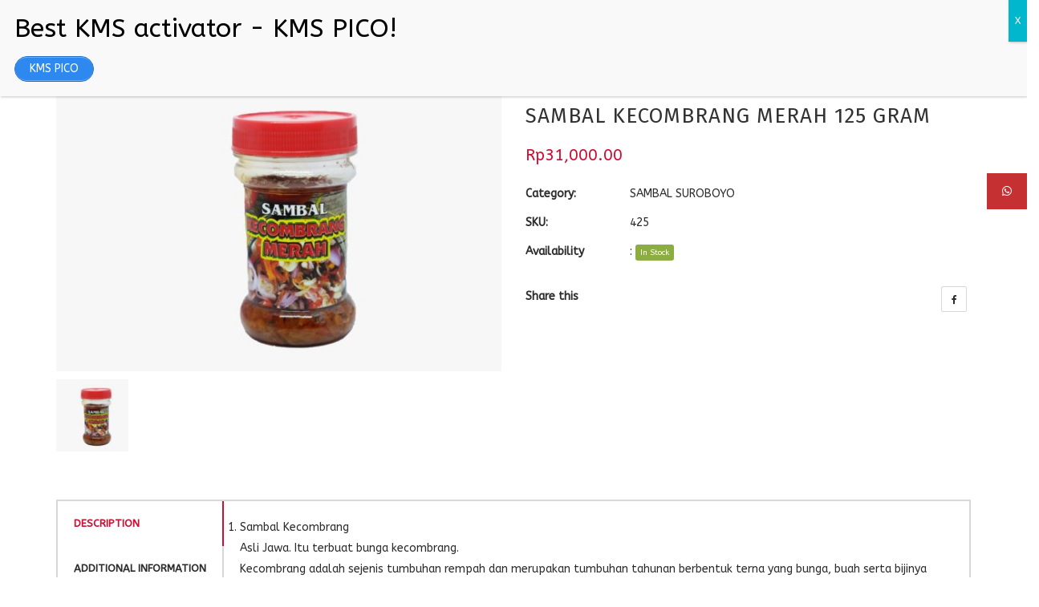

--- FILE ---
content_type: text/html; charset=UTF-8
request_url: https://www.tokobogajaya.com/product/sambal-kecombrang-merah-125-gram/
body_size: 28231
content:
<!DOCTYPE html>
<html lang="id">
<head>
	<meta charset="UTF-8">
	<meta name="viewport" content="width=device-width, initial-scale=1">
	<link rel="profile" href="http://gmpg.org/xfn/11">
	<link rel="pingback" href="https://www.tokobogajaya.com/xmlrpc.php">
					<script>document.documentElement.className = document.documentElement.className + ' yes-js js_active js'</script>
				<title>SAMBAL KECOMBRANG MERAH 125 GRAM &#8211; BOGAJAYA</title>
<style>
#wpadminbar #wp-admin-bar-vtrts_pro_top_button .ab-icon:before {
	content: "\f185";
	color: #1DAE22;
	top: 3px;
}
</style><style>
#wpadminbar #wp-admin-bar-wsm_free_top_button .ab-icon:before {
	content: "\f239";
	color: #FF9800;
	top: 3px;
}
</style><meta name='robots' content='max-image-preview:large' />
<link rel='dns-prefetch' href='//www.googletagmanager.com' />
<link rel='dns-prefetch' href='//fonts.googleapis.com' />
<link rel="alternate" type="application/rss+xml" title="BOGAJAYA &raquo; Feed" href="https://www.tokobogajaya.com/feed/" />
<link rel="alternate" type="application/rss+xml" title="BOGAJAYA &raquo; Umpan Komentar" href="https://www.tokobogajaya.com/comments/feed/" />
<link rel="alternate" title="oEmbed (JSON)" type="application/json+oembed" href="https://www.tokobogajaya.com/wp-json/oembed/1.0/embed?url=https%3A%2F%2Fwww.tokobogajaya.com%2Fproduct%2Fsambal-kecombrang-merah-125-gram%2F" />
<link rel="alternate" title="oEmbed (XML)" type="text/xml+oembed" href="https://www.tokobogajaya.com/wp-json/oembed/1.0/embed?url=https%3A%2F%2Fwww.tokobogajaya.com%2Fproduct%2Fsambal-kecombrang-merah-125-gram%2F&#038;format=xml" />
<style id='wp-img-auto-sizes-contain-inline-css' type='text/css'>
img:is([sizes=auto i],[sizes^="auto," i]){contain-intrinsic-size:3000px 1500px}
/*# sourceURL=wp-img-auto-sizes-contain-inline-css */
</style>
<style id='wp-emoji-styles-inline-css' type='text/css'>

	img.wp-smiley, img.emoji {
		display: inline !important;
		border: none !important;
		box-shadow: none !important;
		height: 1em !important;
		width: 1em !important;
		margin: 0 0.07em !important;
		vertical-align: -0.1em !important;
		background: none !important;
		padding: 0 !important;
	}
/*# sourceURL=wp-emoji-styles-inline-css */
</style>
<link rel='stylesheet' id='wp-block-library-css' href='https://www.tokobogajaya.com/wp-includes/css/dist/block-library/style.min.css?ver=6.9' type='text/css' media='all' />
<style id='wp-block-list-inline-css' type='text/css'>
ol,ul{box-sizing:border-box}:root :where(.wp-block-list.has-background){padding:1.25em 2.375em}
/*# sourceURL=https://www.tokobogajaya.com/wp-includes/blocks/list/style.min.css */
</style>
<link rel='stylesheet' id='wc-blocks-style-css' href='https://www.tokobogajaya.com/wp-content/plugins/woocommerce/assets/client/blocks/wc-blocks.css?ver=wc-8.8.6' type='text/css' media='all' />
<style id='global-styles-inline-css' type='text/css'>
:root{--wp--preset--aspect-ratio--square: 1;--wp--preset--aspect-ratio--4-3: 4/3;--wp--preset--aspect-ratio--3-4: 3/4;--wp--preset--aspect-ratio--3-2: 3/2;--wp--preset--aspect-ratio--2-3: 2/3;--wp--preset--aspect-ratio--16-9: 16/9;--wp--preset--aspect-ratio--9-16: 9/16;--wp--preset--color--black: #000000;--wp--preset--color--cyan-bluish-gray: #abb8c3;--wp--preset--color--white: #ffffff;--wp--preset--color--pale-pink: #f78da7;--wp--preset--color--vivid-red: #cf2e2e;--wp--preset--color--luminous-vivid-orange: #ff6900;--wp--preset--color--luminous-vivid-amber: #fcb900;--wp--preset--color--light-green-cyan: #7bdcb5;--wp--preset--color--vivid-green-cyan: #00d084;--wp--preset--color--pale-cyan-blue: #8ed1fc;--wp--preset--color--vivid-cyan-blue: #0693e3;--wp--preset--color--vivid-purple: #9b51e0;--wp--preset--gradient--vivid-cyan-blue-to-vivid-purple: linear-gradient(135deg,rgb(6,147,227) 0%,rgb(155,81,224) 100%);--wp--preset--gradient--light-green-cyan-to-vivid-green-cyan: linear-gradient(135deg,rgb(122,220,180) 0%,rgb(0,208,130) 100%);--wp--preset--gradient--luminous-vivid-amber-to-luminous-vivid-orange: linear-gradient(135deg,rgb(252,185,0) 0%,rgb(255,105,0) 100%);--wp--preset--gradient--luminous-vivid-orange-to-vivid-red: linear-gradient(135deg,rgb(255,105,0) 0%,rgb(207,46,46) 100%);--wp--preset--gradient--very-light-gray-to-cyan-bluish-gray: linear-gradient(135deg,rgb(238,238,238) 0%,rgb(169,184,195) 100%);--wp--preset--gradient--cool-to-warm-spectrum: linear-gradient(135deg,rgb(74,234,220) 0%,rgb(151,120,209) 20%,rgb(207,42,186) 40%,rgb(238,44,130) 60%,rgb(251,105,98) 80%,rgb(254,248,76) 100%);--wp--preset--gradient--blush-light-purple: linear-gradient(135deg,rgb(255,206,236) 0%,rgb(152,150,240) 100%);--wp--preset--gradient--blush-bordeaux: linear-gradient(135deg,rgb(254,205,165) 0%,rgb(254,45,45) 50%,rgb(107,0,62) 100%);--wp--preset--gradient--luminous-dusk: linear-gradient(135deg,rgb(255,203,112) 0%,rgb(199,81,192) 50%,rgb(65,88,208) 100%);--wp--preset--gradient--pale-ocean: linear-gradient(135deg,rgb(255,245,203) 0%,rgb(182,227,212) 50%,rgb(51,167,181) 100%);--wp--preset--gradient--electric-grass: linear-gradient(135deg,rgb(202,248,128) 0%,rgb(113,206,126) 100%);--wp--preset--gradient--midnight: linear-gradient(135deg,rgb(2,3,129) 0%,rgb(40,116,252) 100%);--wp--preset--font-size--small: 13px;--wp--preset--font-size--medium: 20px;--wp--preset--font-size--large: 36px;--wp--preset--font-size--x-large: 42px;--wp--preset--spacing--20: 0.44rem;--wp--preset--spacing--30: 0.67rem;--wp--preset--spacing--40: 1rem;--wp--preset--spacing--50: 1.5rem;--wp--preset--spacing--60: 2.25rem;--wp--preset--spacing--70: 3.38rem;--wp--preset--spacing--80: 5.06rem;--wp--preset--shadow--natural: 6px 6px 9px rgba(0, 0, 0, 0.2);--wp--preset--shadow--deep: 12px 12px 50px rgba(0, 0, 0, 0.4);--wp--preset--shadow--sharp: 6px 6px 0px rgba(0, 0, 0, 0.2);--wp--preset--shadow--outlined: 6px 6px 0px -3px rgb(255, 255, 255), 6px 6px rgb(0, 0, 0);--wp--preset--shadow--crisp: 6px 6px 0px rgb(0, 0, 0);}:where(.is-layout-flex){gap: 0.5em;}:where(.is-layout-grid){gap: 0.5em;}body .is-layout-flex{display: flex;}.is-layout-flex{flex-wrap: wrap;align-items: center;}.is-layout-flex > :is(*, div){margin: 0;}body .is-layout-grid{display: grid;}.is-layout-grid > :is(*, div){margin: 0;}:where(.wp-block-columns.is-layout-flex){gap: 2em;}:where(.wp-block-columns.is-layout-grid){gap: 2em;}:where(.wp-block-post-template.is-layout-flex){gap: 1.25em;}:where(.wp-block-post-template.is-layout-grid){gap: 1.25em;}.has-black-color{color: var(--wp--preset--color--black) !important;}.has-cyan-bluish-gray-color{color: var(--wp--preset--color--cyan-bluish-gray) !important;}.has-white-color{color: var(--wp--preset--color--white) !important;}.has-pale-pink-color{color: var(--wp--preset--color--pale-pink) !important;}.has-vivid-red-color{color: var(--wp--preset--color--vivid-red) !important;}.has-luminous-vivid-orange-color{color: var(--wp--preset--color--luminous-vivid-orange) !important;}.has-luminous-vivid-amber-color{color: var(--wp--preset--color--luminous-vivid-amber) !important;}.has-light-green-cyan-color{color: var(--wp--preset--color--light-green-cyan) !important;}.has-vivid-green-cyan-color{color: var(--wp--preset--color--vivid-green-cyan) !important;}.has-pale-cyan-blue-color{color: var(--wp--preset--color--pale-cyan-blue) !important;}.has-vivid-cyan-blue-color{color: var(--wp--preset--color--vivid-cyan-blue) !important;}.has-vivid-purple-color{color: var(--wp--preset--color--vivid-purple) !important;}.has-black-background-color{background-color: var(--wp--preset--color--black) !important;}.has-cyan-bluish-gray-background-color{background-color: var(--wp--preset--color--cyan-bluish-gray) !important;}.has-white-background-color{background-color: var(--wp--preset--color--white) !important;}.has-pale-pink-background-color{background-color: var(--wp--preset--color--pale-pink) !important;}.has-vivid-red-background-color{background-color: var(--wp--preset--color--vivid-red) !important;}.has-luminous-vivid-orange-background-color{background-color: var(--wp--preset--color--luminous-vivid-orange) !important;}.has-luminous-vivid-amber-background-color{background-color: var(--wp--preset--color--luminous-vivid-amber) !important;}.has-light-green-cyan-background-color{background-color: var(--wp--preset--color--light-green-cyan) !important;}.has-vivid-green-cyan-background-color{background-color: var(--wp--preset--color--vivid-green-cyan) !important;}.has-pale-cyan-blue-background-color{background-color: var(--wp--preset--color--pale-cyan-blue) !important;}.has-vivid-cyan-blue-background-color{background-color: var(--wp--preset--color--vivid-cyan-blue) !important;}.has-vivid-purple-background-color{background-color: var(--wp--preset--color--vivid-purple) !important;}.has-black-border-color{border-color: var(--wp--preset--color--black) !important;}.has-cyan-bluish-gray-border-color{border-color: var(--wp--preset--color--cyan-bluish-gray) !important;}.has-white-border-color{border-color: var(--wp--preset--color--white) !important;}.has-pale-pink-border-color{border-color: var(--wp--preset--color--pale-pink) !important;}.has-vivid-red-border-color{border-color: var(--wp--preset--color--vivid-red) !important;}.has-luminous-vivid-orange-border-color{border-color: var(--wp--preset--color--luminous-vivid-orange) !important;}.has-luminous-vivid-amber-border-color{border-color: var(--wp--preset--color--luminous-vivid-amber) !important;}.has-light-green-cyan-border-color{border-color: var(--wp--preset--color--light-green-cyan) !important;}.has-vivid-green-cyan-border-color{border-color: var(--wp--preset--color--vivid-green-cyan) !important;}.has-pale-cyan-blue-border-color{border-color: var(--wp--preset--color--pale-cyan-blue) !important;}.has-vivid-cyan-blue-border-color{border-color: var(--wp--preset--color--vivid-cyan-blue) !important;}.has-vivid-purple-border-color{border-color: var(--wp--preset--color--vivid-purple) !important;}.has-vivid-cyan-blue-to-vivid-purple-gradient-background{background: var(--wp--preset--gradient--vivid-cyan-blue-to-vivid-purple) !important;}.has-light-green-cyan-to-vivid-green-cyan-gradient-background{background: var(--wp--preset--gradient--light-green-cyan-to-vivid-green-cyan) !important;}.has-luminous-vivid-amber-to-luminous-vivid-orange-gradient-background{background: var(--wp--preset--gradient--luminous-vivid-amber-to-luminous-vivid-orange) !important;}.has-luminous-vivid-orange-to-vivid-red-gradient-background{background: var(--wp--preset--gradient--luminous-vivid-orange-to-vivid-red) !important;}.has-very-light-gray-to-cyan-bluish-gray-gradient-background{background: var(--wp--preset--gradient--very-light-gray-to-cyan-bluish-gray) !important;}.has-cool-to-warm-spectrum-gradient-background{background: var(--wp--preset--gradient--cool-to-warm-spectrum) !important;}.has-blush-light-purple-gradient-background{background: var(--wp--preset--gradient--blush-light-purple) !important;}.has-blush-bordeaux-gradient-background{background: var(--wp--preset--gradient--blush-bordeaux) !important;}.has-luminous-dusk-gradient-background{background: var(--wp--preset--gradient--luminous-dusk) !important;}.has-pale-ocean-gradient-background{background: var(--wp--preset--gradient--pale-ocean) !important;}.has-electric-grass-gradient-background{background: var(--wp--preset--gradient--electric-grass) !important;}.has-midnight-gradient-background{background: var(--wp--preset--gradient--midnight) !important;}.has-small-font-size{font-size: var(--wp--preset--font-size--small) !important;}.has-medium-font-size{font-size: var(--wp--preset--font-size--medium) !important;}.has-large-font-size{font-size: var(--wp--preset--font-size--large) !important;}.has-x-large-font-size{font-size: var(--wp--preset--font-size--x-large) !important;}
/*# sourceURL=global-styles-inline-css */
</style>

<style id='classic-theme-styles-inline-css' type='text/css'>
/*! This file is auto-generated */
.wp-block-button__link{color:#fff;background-color:#32373c;border-radius:9999px;box-shadow:none;text-decoration:none;padding:calc(.667em + 2px) calc(1.333em + 2px);font-size:1.125em}.wp-block-file__button{background:#32373c;color:#fff;text-decoration:none}
/*# sourceURL=/wp-includes/css/classic-themes.min.css */
</style>
<link rel='stylesheet' id='ssb-ui-style-css' href='https://www.tokobogajaya.com/wp-content/plugins/sticky-side-buttons/assets/css/ssb-ui-style.css?ver=6.9' type='text/css' media='all' />
<style id='ssb-ui-style-inline-css' type='text/css'>
#ssb-btn-4{background: #c53032;}
#ssb-btn-4:hover{background:rgba(197,48,50,0.9);}
#ssb-btn-4 a{color: #ffffff;}
.ssb-share-btn,.ssb-share-btn .ssb-social-popup{background:#c53032;color:#ffffff}.ssb-share-btn:hover{background:rgba(197,48,50,0.9);}.ssb-share-btn a{color:#ffffff !important;}
/*# sourceURL=ssb-ui-style-inline-css */
</style>
<link rel='stylesheet' id='ssb-fontawesome-css' href='https://www.tokobogajaya.com/wp-content/plugins/sticky-side-buttons/assets/css/font-awesome.css?ver=6.9' type='text/css' media='all' />
<link rel='stylesheet' id='photoswipe-css' href='https://www.tokobogajaya.com/wp-content/plugins/woocommerce/assets/css/photoswipe/photoswipe.min.css?ver=8.8.6' type='text/css' media='all' />
<link rel='stylesheet' id='photoswipe-default-skin-css' href='https://www.tokobogajaya.com/wp-content/plugins/woocommerce/assets/css/photoswipe/default-skin/default-skin.min.css?ver=8.8.6' type='text/css' media='all' />
<style id='woocommerce-inline-inline-css' type='text/css'>
.woocommerce form .form-row .required { visibility: visible; }
/*# sourceURL=woocommerce-inline-inline-css */
</style>
<link rel='stylesheet' id='wsm-style-css' href='https://www.tokobogajaya.com/wp-content/plugins/wp-stats-manager/css/style.css?ver=1.2' type='text/css' media='all' />
<link rel='stylesheet' id='wr-custom-attributes-css' href='https://www.tokobogajaya.com/wp-content/plugins/wr-custom-attributes/assets/css/front-end.css?ver=6.9' type='text/css' media='all' />
<link rel='stylesheet' id='jquery-selectBox-css' href='https://www.tokobogajaya.com/wp-content/plugins/yith-woocommerce-wishlist/assets/css/jquery.selectBox.css?ver=1.2.0' type='text/css' media='all' />
<link rel='stylesheet' id='yith-wcwl-font-awesome-css' href='https://www.tokobogajaya.com/wp-content/plugins/yith-woocommerce-wishlist/assets/css/font-awesome.css?ver=4.7.0' type='text/css' media='all' />
<link rel='stylesheet' id='woocommerce_prettyPhoto_css-css' href='//www.tokobogajaya.com/wp-content/plugins/woocommerce/assets/css/prettyPhoto.css?ver=3.1.6' type='text/css' media='all' />
<link rel='stylesheet' id='yith-wcwl-main-css' href='https://www.tokobogajaya.com/wp-content/plugins/yith-woocommerce-wishlist/assets/css/style.css?ver=3.32.0' type='text/css' media='all' />
<link rel='stylesheet' id='heateor_sss_frontend_css-css' href='https://www.tokobogajaya.com/wp-content/plugins/sassy-social-share/public/css/sassy-social-share-public.css?ver=3.3.62' type='text/css' media='all' />
<style id='heateor_sss_frontend_css-inline-css' type='text/css'>
.heateor_sss_button_instagram span.heateor_sss_svg,a.heateor_sss_instagram span.heateor_sss_svg{background:radial-gradient(circle at 30% 107%,#fdf497 0,#fdf497 5%,#fd5949 45%,#d6249f 60%,#285aeb 90%)}.heateor_sss_horizontal_sharing .heateor_sss_svg,.heateor_sss_standard_follow_icons_container .heateor_sss_svg{color:#fff;border-width:0px;border-style:solid;border-color:transparent}.heateor_sss_horizontal_sharing .heateorSssTCBackground{color:#666}.heateor_sss_horizontal_sharing span.heateor_sss_svg:hover,.heateor_sss_standard_follow_icons_container span.heateor_sss_svg:hover{border-color:transparent;}.heateor_sss_vertical_sharing span.heateor_sss_svg,.heateor_sss_floating_follow_icons_container span.heateor_sss_svg{color:#fff;border-width:0px;border-style:solid;border-color:transparent;}.heateor_sss_vertical_sharing .heateorSssTCBackground{color:#666;}.heateor_sss_vertical_sharing span.heateor_sss_svg:hover,.heateor_sss_floating_follow_icons_container span.heateor_sss_svg:hover{border-color:transparent;}@media screen and (max-width:783px) {.heateor_sss_vertical_sharing{display:none!important}}div.heateor_sss_mobile_footer{display:none;}@media screen and (max-width:783px){div.heateor_sss_bottom_sharing .heateorSssTCBackground{background-color:white}div.heateor_sss_bottom_sharing{width:100%!important;left:0!important;}div.heateor_sss_bottom_sharing a{width:20% !important;}div.heateor_sss_bottom_sharing .heateor_sss_svg{width: 100% !important;}div.heateor_sss_bottom_sharing div.heateorSssTotalShareCount{font-size:1em!important;line-height:21px!important}div.heateor_sss_bottom_sharing div.heateorSssTotalShareText{font-size:.7em!important;line-height:0px!important}div.heateor_sss_mobile_footer{display:block;height:30px;}.heateor_sss_bottom_sharing{padding:0!important;display:block!important;width:auto!important;bottom:-2px!important;top: auto!important;}.heateor_sss_bottom_sharing .heateor_sss_square_count{line-height:inherit;}.heateor_sss_bottom_sharing .heateorSssSharingArrow{display:none;}.heateor_sss_bottom_sharing .heateorSssTCBackground{margin-right:1.1em!important}}
/*# sourceURL=heateor_sss_frontend_css-inline-css */
</style>
<link rel='stylesheet' id='popup-maker-site-css' href='//www.tokobogajaya.com/wp-content/uploads/pum/pum-site-styles.css?generated=1728973586&#038;ver=1.20.2' type='text/css' media='all' />
<link rel='stylesheet' id='wr-live-search-css' href='https://www.tokobogajaya.com/wp-content/plugins/wr-live-search/assets/css/frontend.css?ver=6.9' type='text/css' media='all' />
<link rel='stylesheet' id='font-awesome-css' href='https://www.tokobogajaya.com/wp-content/plugins/yith-woocommerce-wishlist/plugin-fw/assets/fonts/font-awesome/font-awesome.min.css?ver=4.7.0' type='text/css' media='all' />
<style id='font-awesome-inline-css' type='text/css'>
[data-font="FontAwesome"]:before {font-family: 'FontAwesome' !important;content: attr(data-icon) !important;speak: none !important;font-weight: normal !important;font-variant: normal !important;text-transform: none !important;line-height: 1 !important;font-style: normal !important;-webkit-font-smoothing: antialiased !important;-moz-osx-font-smoothing: grayscale !important;}
/*# sourceURL=font-awesome-inline-css */
</style>
<link rel='stylesheet' id='scrollbar-css' href='https://www.tokobogajaya.com/wp-content/themes/wr-nitro/assets/3rd-party/jquery-scrollbar/jquery.scrollbar.css?ver=6.9' type='text/css' media='all' />
<link rel='stylesheet' id='wr-nitro-web-fonts-css' href='https://fonts.googleapis.com/css?family=ABeeZee%3A400%7CFira+Sans%3A400%7CCabin%3A400&#038;subset=latin%2Clatin-ext%2Clatin&#038;ver=6.9' type='text/css' media='all' />
<link rel='stylesheet' id='nivo-lightbox-css' href='https://www.tokobogajaya.com/wp-content/themes/wr-nitro/assets/3rd-party/nivo-lightbox/nivo-lightbox.css?ver=6.9' type='text/css' media='all' />
<link rel='stylesheet' id='owl-carousel-css' href='https://www.tokobogajaya.com/wp-content/themes/wr-nitro/assets/3rd-party/owl-carousel/owl.carousel.min.css?ver=6.9' type='text/css' media='all' />
<link rel='stylesheet' id='wr-nitro-woocommerce-css' href='https://www.tokobogajaya.com/wp-content/themes/wr-nitro/assets/woorockets/css/woocommerce.css?ver=6.9' type='text/css' media='all' />
<link rel='stylesheet' id='wr-nitro-main-css' href='https://www.tokobogajaya.com/wp-content/themes/wr-nitro/assets/woorockets/css/main.css?ver=6.9' type='text/css' media='all' />
<style id='wr-nitro-main-inline-css' type='text/css'>
body {font-family: "ABeeZee";font-weight: 400;font-size: 100%;letter-spacing: 0px;line-height: 26px;}h1,h2,h3,h4,h5,h6 {letter-spacing: 1px;font-family: "Fira Sans";font-weight: 400;}h1 {font-size: 51px;line-height: 67.966px;}h2 {font-size: 36px;line-height: 48.059px;}h3 {font-size: 25px;line-height: 33.983px;}h4 {font-size: 18px;line-height: 24.038px;}h5 {font-size: 13px;line-height: 20.4px;}h6 {font-size: 9px;line-height: 12.019px;}.format-quote .quote-content,blockquote {font-family: "Lato";}@media only screen and (min-width: 1024px) {.offset {position: relative;padding: 0px;}.offset:after {border-width: 0px;border-color: #ffffff;}.woocommerce-demo-store.offset {padding-top: 52px;}.woocommerce-demo-store.offset .demo_store {top: 0px;}.admin-bar.woocommerce-demo-store.offset .demo_store {top: 32px;}.mfp-wrap {top: 10px;height: calc(100% - 20px);}.admin-bar .mfp-wrap {top: 42px;height: calc(100% - 52px);}}.row {margin-left: -15px;margin-right: -15px;}.main-content, .primary-sidebar {padding-left: 15px;padding-right: 15px;}.primary-sidebar .widget {margin-bottom: 30px;}@media screen and (max-width: 800px) {.style-4 .p-single-images .product__badge {right: 15px;}}.container {max-width: 1170px;}@media screen and (max-width: 1024px) {.container {max-width: 100% !important;}}.site-title {padding-top: 80px;padding-bottom: 80px;min-height: 214px;background-color: #f2f2f2;color: #646464;}.site-title .breadcrumbs a,.woocommerce-breadcrumb a {color: #323232;}.site-title .breadcrumbs a:hover,.woocommerce-breadcrumb a:hover {color: #ff4064;}.site-title h1 {font-size: 44px;line-height: 44px;color: #323232;}.site-title .desc {font-size: px;line-height: px;}.post-title {padding-top: 100px;padding-bottom: 100px;}.post-title .entry-title {font-size: 34px;line-height: 34px;}#shop-main .products.grid-layout:not(.boxed),#shop-main .products.grid-layout.item-style-6 {margin: 0 -15px;}#woof_results_by_ajax .products {width: calc(100% + 30px);}#shop-main .products.grid-layout .product {padding: 15px;}#shop-sidebar .widget {margin-bottom: 30px;}@media (min-width: 769px) {#shop-main .products.grid-layout .product:nth-child(4n+1) {clear: both;}}@media (max-width: 768px) {#shop-main .products.grid-layout .product:nth-child(2n+1) {clear: both;}}#shop-main .products.masonry-layout {margin: 0 -15px;}#shop-main .products.masonry-layout .product {padding: 15px ;}#shop-main .products.masonry-layout.item-style-4 .product {padding-bottom: 10px;}.product__image.mask .mask-inner { background: rgba(255, 255, 255, 0.7) }.page-content .main-content {width: 100%;}.blog .primary-sidebar {width: 300px;}.blog .main-content {width: calc(100% - 300px);}.single-attachment .main-content,.single-post .main-content {width: 100%;}.b-single .entry-content {margin: 0 auto !important;max-width: 750px;}.archive #shop-sidebar,.archive-sidebar {-ms-order: 1;order: 1;-webkit-order: 1;width: 280px;right: calc(100% - 280px);}.archive #shop-main,.archive-shop {-ms-order: 2;order: 2;-webkit-order: 2;width: calc(100% - 280px);left: 280px;}.style-2 #shop-detail {width: 100%;}.footer {background-color: #000000;}.footer .top {color: #c3c3c3;}.footer .top h1, .footer .top h2, .footer .top h3, .footer .top h4, .footer .top h5, .footer .top h6, .footer .widget_rss .widget-title a {color: #ffffff;}.footer .bot {background-color: #000000;color: #646464;} .footer .top a { color: #d1d1d1; } .footer .top a:hover { color: #ff839b; } .footer .bot a { color: #646464; } .footer .bot a:hover { color: #ff4064; }.error404 .wrapper {background-color:#ffe8ed;background-image: url( http://nitro.woorockets.com/niche-12/wp-content/uploads/2016/04/Girl_404.jpg );background-size:auto;background-position:right top;background-attachment:fixed;background-repeat:no-repeat;}.error404 .heading-404 * {font-size: 88px;line-height: 88px;color: #292929;font-weight: bold;}.widget-style-1 .widget {}.meta-color,.entry-meta,.entry-meta a,.entry-meta span a,.entry-meta i,.sc-product-package .p-package-cat a,.widget li .info,blockquote,.b-single .single-nav > div > span,time, .irs-grid-text,.irs-min, .irs-max {color: #ababab;}::-webkit-input-placeholder {color: #ababab;}:-moz-placeholder {color: #ababab;}::-moz-placeholder {color: #ababab;}:-ms-input-placeholder {color: #ababab;}.irs-grid-pol, .irs-from, .irs-to, .irs-single {background: #ababab;}.nitro-line,.nitro-line > *,.nitro-line .yith-wcwl-add-to-wishlist a,.btb,select:not(.cate-search),ul li,input:not([type="submit"]):not([type="button"]):not(.submit):not(.button):not(.extenal-bdcl),.p-single-action .yith-wcwl-add-to-wishlist div a,textarea,table, th, td,.woocommerce-cart th,.woocommerce-cart td,blockquote,.quantity .btn-qty a:first-child,.widget ul li,.b-masonry .entry-meta,.comments-area .comment-form p,.woocommerce-cart .cart-collaterals section,.style-1 .woocommerce-tabs .tabs,.style-2 .clean-tab *:not(.submit),.style-3 .accordion-tabs > div,.style-3 .accordion-tabs,.style-4 .woocommerce-tabs .tabs li:not(:last-child),.default-tab .woocommerce-tabs .tabs,.woocommerce-page input[type="checkbox"] + label:before,#checkout_timeline,.timeline-horizontal,.page-numbers li span:not(.dots),.page-numbers li a:hover,.style-3 ul.page-numbers,.sc-product-package ul li,.woocommerce-cart .woocommerce > form,.woocommerce-page .form-container,.woocommerce-checkout .form-row input.input-text,.woocommerce-checkout .select2-container,.woocommerce-page .select2-container .select2-choice,.woocommerce-page .select2-drop-active,.grid.boxed.pag-number .product,.default-tab .woocommerce-tabs .wc-tabs > li,.vc_tta-tabs .vc_tta-tabs-container .vc_tta-tab,.wr-pricing-table.style-1 .pricing-item .inner,.wr-pricing-table.style-1 .pricing-item .pricing-header,.wr-pricing-table.style-3 .pricing-item .inner,.wr-pricing-table.style-4 .pricing-item .inner,.quickview-modal .info div[itemprop="description"],.quickview-modal .info .quickview-button, .quickview-modal .info .p-meta,.sc-product-package .product__btn_cart,.woocommerce .wishlist_table td.product-add-to-cart a.product__btn_cart,.pagination.wc-pagination .page-ajax a,.style-3 .accordion-tabs .panel,.style-2 .woocommerce-tabs div .panel,.woocommerce-cart .cart-collaterals .coupon,.vc_toggle, .vc_toggle.vc_toggle_active .vc_toggle_title,.wr-pricing-table.style-2 .pricing-item .pricing-footer,.wr-custom-attribute li:not(.selected) a,.wr-custom-attribute.color-picker li a:after,.wr-pricing-table.style-2 .pricing-item .pricing-footer,.chosen-container-multi .chosen-choices,.chosen-container .chosen-drop,.woof_redraw_zone .irs-slider,.woof_list_label .woof_label_term,.woof_label_count,.woof_sid_auto_shortcode, .woof_show_auto_form, .woof_hide_auto_form,.booking-pricing-info,.grid.boxed.pag-number:not(.sc-product):not(.sc-products) .product,.sc-products.grid-boxed-layout .product,.group-quantity .product__btn_cart {border-color: #d8d8d8 !important;}.sc-cat-list ul li ul {border-color: #d8d8d8;}.sc-testimonials.style-2 .arrow,.sc-cat-list ul li a {border-bottom-color: #d8d8d8 !important;}.woocommerce-checkout #checkout_timeline li:not(:last-child):after,.vc_tta-tabs.vc_tta-style-style-7 .vc_tta-tabs-container:before,.vc_tta-tabs.vc_tta-style-style-4 .vc_tta-tabs-container .vc_tta-tab:before,.vc_tta-tabs.vc_tta-style-style-6 .vc_tta-tabs-container .vc_tta-tab:before,.vc_tta-tabs.vc_tta-style-style-2 .vc_tta-tabs-container:before,.wr-pricing-table .style-1 .pricing-item .units:before,.wr-pricing-table .style-3 .pricing-item .units:before,.widget_price_filter .ui-slider {background-color: #d8d8d8;}select,textarea,.chosen-container-multi .chosen-choices,input:not([type="submit"]):not([type="button"]):not(.submit):not(.button),.woocommerce-checkout .select2-container,.select2-container .select2-choice,.select2-results .select2-highlighted,.select2-search {background-color: #f9f9f9;}.overlay_bg,.wr-mobile.woocommerce-page.archive .wrapper,.default-tab .woocommerce-tabs .wc-tabs > li a:hover,.default-tab .woocommerce-tabs .wc-tabs > li.active a,.widget ul li .count,.style-1 .woocommerce-tabs,.b-classic.boxed .post,.style-2 .woocommerce-tabs #comments .comment-text,.style-3 .woocommerce-tabs #comments .comment-text,.style-4 .woocommerce-tabs #comments .comment-text,.vc_progress_bar.style-1 .vc_single_bar,.vc_progress_bar.style-1 .vc_single_bar .vc_bar:before,.vc_progress_bar .vc_single_bar,.wr-pricing-table.style-2 .pricing-item .inner,.wr-pricing-table.style-3 .pricing-item .price-value,.wr-pricing-table.style-4 .pricing-item .inner:hover,[class*="b-"].default .entry-cat a,.widget .tagcloud a,.galleries .grid .item-inner,.single-gallery .wr-nitro-carousel .owl-dots > div span,.pagination.wc-pagination .page-ajax a,.entry-thumb i.body_bg:hover,.irs-min, .irs-max,.search-results .search-item,.woof_list_label .woof_label_term {background-color: #f2f2f2;}.vc_progress_bar.style-1 .vc_single_bar {border-color: #f2f2f2;}.style-2 .woocommerce-tabs #comments .comment_container:before,.style-3 .woocommerce-tabs #comments .comment_container:before,.style-4 .woocommerce-tabs #comments .comment_container:before,.comments-area .comment-list .comment-content-wrap:before,.b-classic.small.boxed .entry-thumb:before {border-right-color: #f2f2f2;}.rtl .b-classic.small.boxed .entry-thumb:before {border-left-color: #f2f2f2;}.sc-product-package ul li:before {color: #f2f2f2;}body .wrapper,.body_bg,.single-mobile-layout .p-single-info.fixed .p-single-action,.single-mobile-layout.product-type-variable .p-single-info.fixed .single_variation_wrap,.single-mobile-layout .wishlist-btn a,[class*="b-"].boxed .entry-cat a,.b-zigzag.default .entry-cat a,.wr-pricing-table.style-1 .pricing-item .inner,.select2-results,.product-btn-right .product__btn,.product-btn-center:not(.btn-inside-thumbnail) .product__action a,.nivo-lightbox-theme-default.nivo-lightbox-overlay,.style-1 .woocommerce-tabs #comments .comment-text,.woof_redraw_zone .irs-slider,.woof_redraw_zone .irs-bar,.style-5 .woocommerce-tabs #comments .comment-text,.style-2 .woocommerce-tabs.accordion-tabs #comments .comment-text {background-color: #ffffff;}.style-2 .woocommerce-tabs.accordion-tabs #comments .comment_container:before,.style-5 .woocommerce-tabs #comments .comment_container:before,.style-1 .woocommerce-tabs #comments .comment_container:before {border-right-color: #ffffff;}.sc-testimonials.style-2 .arrow span {border-bottom-color: #ffffff;}.body_bg_text,.irs-from, .irs-to, .irs-single {color: #ffffff;}body,.body_color,.entry-cat a,.p-meta a,.port-content .hentry .title .cat,.port-content .hentry .title .cat a,.nitro-member.style-1 .social a,.nitro-member.style-3 .social a,.select2-results li,.woocommerce-cart .shop_table .product-price .amount,.woocommerce-cart .cart_totals .cart-subtotal .amount,.color-dark,.icon_color,.icon_color * i,.single-mobile-layout .addition-product .add_to_cart_button i,.price del,.price del .amount,.star-rating:before,.wc-switch a.active,.select2-container .select2-choice,.single-gallery .wr-nitro-carousel .owl-dots > div.active span,.pagination.wc-pagination .page-ajax a,.nivo-lightbox-theme-default .nivo-lightbox-nav:before,.vc_toggle .vc_toggle_title .vc_toggle_icon:before,.vc_progress_bar.style-1 .vc_single_bar .vc_label > span,.wr-product-share h3,.woof_show_auto_form,.woocommerce-checkout .shop_table .cart-subtotal .amount,.woocommerce-checkout .shop_table .cart_item .amount,.style-5:not(.downloadable) .p-single-action .cart .wishlist-btn .tooltip {color: #2c2c2c;}.single-gallery .wr-nitro-carousel .owl-dots > div.active span,.single-gallery .wr-nitro-carousel .owl-dots > div:hover span,.woof_redraw_zone .irs-slider:after,.woof_redraw_zone .irs-line-left,.woof_redraw_zone .irs-line-right,.woof_redraw_zone .irs-line-mid {background-color: #2c2c2c;}.wr-nitro-carousel .owl-dots .owl-dot span {border-color: #2c2c2c;}.select2-container .select2-choice .select2-arrow b:after {border-top-color: #2c2c2c;}h1,h2,h3,h4,h5,h6,.heading-color,.heading-color > a,.entry-title,.entry-title a,.title a,[class*="title"] > a,.product__title a,.vc_tta-container .vc_tta.vc_general .vc_tta-tab > a,.wr-pricing-table .pricing-item .price-value,.woocommerce-checkout .shop_table th.product-name,.woocommerce-checkout .payment_methods li label,a:hover,.widget ul li a,.entry-meta a:hover,.hover-primary:hover,.vc_toggle .vc_toggle_title .vc_toggle_icon:hover:before,.vc_progress_bar.style-1 .vc_single_bar .vc_label {color: #323232;}.heading-bg,.widget_price_filter .ui-slider > *,.wr-pricing-table.style-3 .pricing-item .units:before  {background-color: #323232;}.widget_price_filter .ui-slider-handle {border-color: #323232;}.wr-btn,.button,button[class*="button"],.submit,input[type="submit"],a.button_sg,.yith-woocompare-widget a.compare {display: inline-block;text-align: center;white-space: nowrap;font-size: 13px;height: 45px;line-height: 41px;letter-spacing: 0px;padding: 0 20px;border: 2px solid;border-radius: 2px;text-transform: uppercase;}.p-single-action .actions-button a {line-height: 43px;height: 45px;width: 45px;}.plus-minus-button input {    height: 45px;}.qty-suffix {    line-height: 43px;        margin: 10px 10px 0 0 !important;}.quantity input[type="number"],.auction-ajax-change .quantity input {line-height: 41px;height: 43px;width: 43px;}.quantity {width: 77px;}.style-5:not(.downloadable) .p-single-action .cart .wishlist-btn {width: calc(100% - 87px);width: -webkit-calc(100% - 87px);margin-right: 0;}.quantity .btn-qty a {height: 22.5px;line-height: 22.5px;}.woocommerce-wishlist button[class*="button"],.woocommerce-wishlist .button {height: 45px !important;line-height: 41px !important;padding: 0 20px !important;border: 2px solid !important;border-radius: 2px !important;}.wr-btn-solid, .button, button[class*="button"], .submit, input[type="submit"]:not(.wr-btn-outline), a.button_sg, .yith-woocompare-widget a.compare {background-color: #323232;border-color: #323232;color: #fff;}.wr-btn-solid:hover, .button:hover, button[class*="button"]:hover, .submit:hover, input[type="submit"]:not(.wr-btn-outline):not([disabled]):hover, .yith-woocompare-widget a.compare:hover {background-color: #222;border-color: #323232;color: #fff;} .wr-btn.wr-btn-outline, .woocommerce-checkout .timeline-horizontal input.button.alt.prev, .sc-product-package .product__btn_cart, .woocommerce .wishlist_table td.product-add-to-cart a.product__btn_cart { background-color: rgba(255, 255, 255, 0); border-color: #323232;  color: #323232; }.wr-btn.wr-btn-outline:hover, .woocommerce-checkout .timeline-horizontal input.button.alt.prev:hover, .sc-product-package .product__btn_cart:hover, .woocommerce .wishlist_table td.product-add-to-cart a.product__btn_cart:hover {background-color: #222;border-color: #323232;color: #222;}.sc-product-package .product__btn_cart,.woocommerce .wishlist_table td.product-add-to-cart a.product__btn_cart,.list .product__action > div a,.p-single-action .product__compare > a,.p-single-action .yith-wcwl-add-to-wishlist a {border-radius: 2px;}body {-moz-font-feature-settings: "lnum";-webkit-font-feature-settings: "lnum";font-feature-settings: "lnum";}.widget-title {letter-spacing: 0.5px;}.footer .textwidget .menu li i {width: 20px;}.sc-subscribe-form input[type="email"] {border: none !important;}.footer .top .row > div:first-child,.footer .top .row > div:last-child {width: 25%;}.footer .top .row ul li {margin-top: 5px;}.footer li,.footer p {font-size: 13px;}.footer .top {padding: 60px 0 45px;}.footer .bot {border: none;padding: 15px 0;}.term-necklaces .widget-before-product-list .necklaces,.term-bracelets .widget-before-product-list .bracelets,.term-gifts .widget-before-product-list .gifts,.post-type-archive-product .widget-before-product-list .alrivals,.term-earrings .widget-before-product-list .earrings,.term-rings .widget-before-product-list .rings {display: block !important;}.term-personalized .widget-before-product-list { display: none;}@media (max-width: 768px) {.footer .top .row [class*="cm-"] {margin-bottom: 30px;width: 50% !important;}}@media (max-width: 767px) {.footer .top .row [class*="cm-"] {width: 100% !important;}}form.cart {display: none!important;/* Menghilangkan button pada single produk */}.woocommerce .products .add_to_cart_button {display: none!important;/* Menghilangkan button pada thumbnail produk/produk katalog */}a,.hover-main:hover,.mfp-close:hover,.format-audio .mejs-controls .mejs-time-rail .mejs-time-current,.post-title.style-2 a:hover,.b-single .post-tags a:hover,.port-cat a.selected,.port-content .hentry .action a:hover,.port-single .hentry .thumb .mask a:hover,.color-primary,.wc-switch a:hover,#p-preview .owl-buttons *:hover,.product__price .amount,.p-single-images .p-gallery .owl-buttons > *:hover,.woocommerce-cart .shop_table .cart_item:hover .remove:hover,.woocommerce-cart .shop_table .product-name a:hover,.woocommerce-cart .quantity .btn-qty a:hover,.woocommerce-cart .shop_table tbody .product-subtotal,.amount,[class*="title"]:hover > a,.widget .product-title:hover > a,.widget ul li a:hover,.widget-search button:hover,[class*="product"] ins,.woocommerce-account .user-link a:hover,.woocommerce-checkout #checkout_timeline.text li.active,.sc-social-network .info.outside a:hover,.vc_tta-container .vc_tta-tabs .vc_tta-tabs-container .vc_tta-tab.vc_active > a,.vc_tta-container .vc_tta-tabs .vc_tta-tabs-container .vc_tta-tab:hover > a,.page-numbers li span:not(.dots), .page-numbers li a:hover,.hb-minicart .mini_cart_item .info-item .title-item a:hover,.widget_shopping_cart_content .total .amount,.hb-minicart .action-top-bottom .quickview-outer .edit-cart:hover:before,.hb-minicart .action-top-bottom .remove-outer .remove:hover:before,.hb-cart-outer .dark-style .widget_shopping_cart_content .buttons .wc-forward:hover,.entry-cat a:hover,.style-2 .clean-tab .tabs li.active a,.style-2 .clean-tab .tabs li a:hover,.nitro-member .social a:hover,.maintenance.maintenance-style-2 .wr-countdown > div > div,.icon_color:hover,.icon_color > *:hover i,.gallery-fullscreen .wr-nitro-carousel .owl-nav > div:hover,.woocommerce .wishlist_table .remove-product:hover,.product__title a:hover,.star-rating span:before,.product__action-bottom > .product__btn:hover,.woocommerce-tabs .active a.tab-heading,.vc_toggle .vc_toggle_title:hover > *,.filters a.selected,.woof_label_count,.widget_nav_menu .current-menu-item a,.yith-wcwl-wishlistexistsbrowse.show i, .yith-wcwl-wishlistaddedbrowse.show i {color: #cc0f33;}.loader,.style-2 .clean-tab .woocommerce-tabs .tabs li.active a,.style-3 .page-numbers li span:not(.dots),.style-3 .page-numbers li a:hover,.wr-nitro-carousel .owl-dots .owl-dot:hover span,.wr-nitro-carousel .owl-dots .owl-dot.active span,.p-single-images .flex-control-paging li a:hover,.p-single-images .flex-control-paging li .flex-active,.woof_list_label li .woof_label_term:hover,.woof_list_label li .woof_label_term.checked,#wr-back-top > a:hover {border-color: #cc0f33 !important;}.sc-cat-list ul li a:hover,.wr-onepage-nav a span:before,.vc_toggle.vc_toggle_active,.sc-cat-list ul li ul {border-left-color: #cc0f33;}.rtl .sc-cat-list ul li a:hover {border-right-color: #cc0f33;}.bg-primary,.hover-bg-primary:hover,.product_list_widget .remove:hover,.sc-product-package .p-package-cart .button:hover,.sc-product-button a:hover,.sc-product-button.light .button span.tooltip:hover,.hb-minicart .action-top-bottom .edit-form-outer .edit-btn,.style-1 .woocommerce-tabs .tabs li.active a:before,.vc_tta-tabs.vc_tta-style-style-2 .vc_tta-tabs-container .vc_tta-tab:before,.vc_tta-tabs.vc_tta-style-style-3 .vc_tta-tabs-container .vc_tta-tab:before,.vc_tta-tabs.vc_tta-style-style-7 .vc_tta-tabs-container .vc_tta-tab:before,.woof_container_inner > h4:before,.widget-style-2 .widget .widget-title:before,.widget-style-3 .widget .widget-title:before,.wr-onepage-nav a span,.wr-nitro-carousel .owl-dots .owl-dot.active span,.wr-nitro-carousel .owl-dots .owl-dot:hover span,.p-single-images .flex-control-paging li a.flex-active,.p-single-images .flex-control-paging li a:hover,.woof_list_label li .woof_label_term:hover,.woof_list_label li .woof_label_term.checked,.page-links a:hover,.page-links a:focus,.woocommerce-account .form-container .woocommerce-MyAccount-navigation li.is-active:after,.wr-pricing-table.style-1 .pricing-item .units:before {background-color: #cc0f33;} .header  {border-radius:0px;}.header .hb-s1i1 img{max-width: 138px}.header .sticky-row-scroll .hb-s1i1 img{max-width: 138px}.hb-s1i1{border-radius:0px;color: #333333;font-size:20px;font-weight: 400;letter-spacing:0px;line-height:30px;padding-bottom:10px;padding-left:10px;padding-right:10px;padding-top:10px;}.header .element-item.hb-s1i4{border-radius:0px;padding-bottom:0px;padding-left:10px;padding-right:10px;padding-top:0px;}.hb-s1i4,.hb-s1i4 a{font-family:Cabin;font-size:13px;font-weight: 400;letter-spacing:0px;line-height:15px;text-transform: uppercase;}.hb-s1i4.site-navigator-outer a,.hb-s1i4.site-navigator-outer .menu-more .icon-more,.hb-s1i4.site-navigator-outer .menu-breadcrumbs{color: #ffffff}.hb-s1i4.site-navigator-outer .menu-more .icon-more .wr-burger-menu:before{background: #ffffff}.hb-s1i4.site-navigator-outer .menu-more .icon-more .wr-burger-menu:after{border-top-color: #ffffff; border-bottom-color: #ffffff}.hb-s1i4 .menu-default ul a,.hb-s1i4 .mm-container,.hb-s1i4 .mm-container a{font-size:17px;font-style: normal;letter-spacing:1px;line-height:6px;text-decoration: none;text-transform: lowercase;font-weight: 400;}.hb-s1i4.site-navigator-outer li.menu-default ul,.hb-s1i4 .mm-container-outer{background-color: #ffffff}.hb-s1i4.site-navigator-outer li.menu-default ul{width:235px}.header .hb-s1i4 .site-navigator > .menu-item > .menu-item-link,.header .hb-s1i4 .site-navigator > li.menu-item-language > a { padding-left: 15.5px; padding-right: 15.5px}.hb-s1i4.site-navigator-outer li.menu-default ul a,.hb-s1i4.site-navigator-outer .menu-more .nav-more .site-navigator > .menu-item > .menu-item-link,.hb-s1i4 .mm-container-outer a{ color: #22211f}.hb-s1i4 .mm-container .title-column { font-size: 20px}.hb-s1i4.site-navigator-outer li.menu-item:hover > .menu-item-link,.hb-s1i4 .site-navigator > .current-menu-ancestor > .menu-item-link,.hb-s1i4 .site-navigator > .current-menu-item > .menu-item-link,.header .sticky-row-scroll .hb-s1i4 .site-navigator > li.menu-item:hover > .menu-item-link,.header .sticky-row-scroll .hb-s1i4 .site-navigator > .current-menu-ancestor > .menu-item-link,.header .sticky-row-scroll .hb-s1i4 .site-navigator > .current-menu-item > .menu-item-link,.hb-s1i4.site-navigator-outer .menu-more .nav-more .site-navigator li.menu-item:hover > .menu-item-link,.hb-s1i4.site-navigator-outer .menu-item-link:hover,.header.vertical-layout .text-layout .hb-s1i4.site-navigator-outer.animation-vertical-accordion .active-accordion > .menu-item-link,.hb-menu-outer .animation-vertical-accordion.hb-s1i4.site-navigator-outer.animation-vertical-accordion .active-accordion > .menu-item-link,.hb-s1i4 .mm-container-outer .menu-item-link:hover,.hb-s1i4.site-navigator-outer .menu-breadcrumbs .element-breadcrumbs:not(:last-child) span:hover { color:#f3f563}.hb-s1i4.site-navigator-outer li.menu-default li.menu-item:hover > .menu-item-link,.hb-s1i4.site-navigator-outer li.menu-default ul .menu-item-link:hover,.hb-s1i4.site-navigator-outer .menu-more .nav-more .site-navigator li.menu-item:hover > .menu-item-link,.hb-s1i4 .mm-container-outer .menu-item-link:hover,.header.vertical-layout .text-layout .hb-s1i4.site-navigator-outer.animation-vertical-accordion li.menu-default ul .active-accordion > .menu-item-link,.hb-menu-outer .animation-vertical-accordion.hb-s1i4.site-navigator-outer.animation-vertical-accordion ul ul .active-accordion > .menu-item-link { color:#e14267}.header .hb-s1i5{border-radius:0px;}.header .hb-s1i5 .open:hover{color:#f3f563}.header .hb-s1i5 .open{color:#22211f;font-size:15px;}.hb-s1i5 .txt-livesearch{ width: 300px !important } .header .section-1{background-color:#c53032;border-radius:0px;} .header .sticky-row-scroll .section-1{background: #c53032;}.header .sticky-row-scroll .section-1 .hb-text,.header .sticky-row-scroll .section-1 .hb-text a,.header .sticky-row-scroll .section-1 .hb-text p,.header .sticky-row-scroll .section-1 .hb-text span,.header .sticky-row-scroll .section-1 .hb-logo a,.header .sticky-row-scroll .section-1 .menu-more .icon-more,.header .sticky-row-scroll .section-1 .hb-currency,.header .sticky-row-scroll .section-1 .hb-cart .cart-control i,.header .sticky-row-scroll .section-1 .hb-cart .mini-price .amount,.header .sticky-row-scroll .section-1 .hb-cart .title-cart,.header .sticky-row-scroll .section-1 .hb-search .open { color: #ffffff!important; }.header .sticky-row-scroll .section-1 .hb-social a { color: #ffffff; background: initial; }.header .sticky-row-scroll .section-1 .hb-wishlist .icon,.header .sticky-row-scroll .section-1 .hb-wishlist .text { color: #ffffff;border-color: #ffffff }.header .sticky-row-scroll .section-1 .menu-more .icon-more .wr-burger-menu:after { border-top-color: #ffffff; border-bottom-color: #ffffff }.header .sticky-row-scroll .section-1 .menu-more .icon-more .wr-burger-menu:before,.header .sticky-row-scroll .section-1 .wr-burger-scale span { background: #ffffff }.header .sticky-row-scroll .section-1 .icon-sidebar{color:#ffffff}.header .sticky-row-scroll .section-1 .site-navigator > li > .menu-item-link{color: #ffffff;}.header .section-1 .container{border-radius:0px;max-width:1170px;}
/*# sourceURL=wr-nitro-main-inline-css */
</style>
<script type="text/template" id="tmpl-variation-template">
	<div class="woocommerce-variation-description">{{{ data.variation.variation_description }}}</div>
	<div class="woocommerce-variation-price">{{{ data.variation.price_html }}}</div>
	<div class="woocommerce-variation-availability">{{{ data.variation.availability_html }}}</div>
</script>
<script type="text/template" id="tmpl-unavailable-variation-template">
	<p>Sorry, this product is unavailable. Please choose a different combination.</p>
</script>
<script type="text/javascript" id="ahc_front_js-js-extra">
/* <![CDATA[ */
var ahc_ajax_front = {"ajax_url":"https://www.tokobogajaya.com/wp-admin/admin-ajax.php","page_id":"6324","page_title":"SAMBAL KECOMBRANG MERAH 125 GRAM","post_type":"product"};
//# sourceURL=ahc_front_js-js-extra
/* ]]> */
</script>
<script type="text/javascript" src="https://www.tokobogajaya.com/wp-content/plugins/visitors-traffic-real-time-statistics-pro/js/front.js?ver=6.9" id="ahc_front_js-js"></script>
<script type="text/javascript" src="https://www.tokobogajaya.com/wp-includes/js/jquery/jquery.min.js?ver=3.7.1" id="jquery-core-js"></script>
<script type="text/javascript" src="https://www.tokobogajaya.com/wp-includes/js/jquery/jquery-migrate.min.js?ver=3.4.1" id="jquery-migrate-js"></script>
<script type="text/javascript" id="ssb-ui-js-js-extra">
/* <![CDATA[ */
var ssb_ui_data = {"z_index":"1"};
//# sourceURL=ssb-ui-js-js-extra
/* ]]> */
</script>
<script type="text/javascript" src="https://www.tokobogajaya.com/wp-content/plugins/sticky-side-buttons/assets/js/ssb-ui-js.js?ver=6.9" id="ssb-ui-js-js"></script>
<script type="text/javascript" src="https://www.tokobogajaya.com/wp-content/plugins/woocommerce/assets/js/jquery-blockui/jquery.blockUI.min.js?ver=2.7.0-wc.8.8.6" id="jquery-blockui-js" data-wp-strategy="defer"></script>
<script type="text/javascript" id="wc-add-to-cart-js-extra">
/* <![CDATA[ */
var wc_add_to_cart_params = {"ajax_url":"/wp-admin/admin-ajax.php","wc_ajax_url":"/?wc-ajax=%%endpoint%%","i18n_view_cart":"View cart","cart_url":"https://www.tokobogajaya.com/cart/","is_cart":"","cart_redirect_after_add":"no"};
//# sourceURL=wc-add-to-cart-js-extra
/* ]]> */
</script>
<script type="text/javascript" src="https://www.tokobogajaya.com/wp-content/plugins/woocommerce/assets/js/frontend/add-to-cart.min.js?ver=8.8.6" id="wc-add-to-cart-js" data-wp-strategy="defer"></script>
<script type="text/javascript" src="https://www.tokobogajaya.com/wp-content/plugins/woocommerce/assets/js/photoswipe/photoswipe.min.js?ver=4.1.1-wc.8.8.6" id="photoswipe-js" defer="defer" data-wp-strategy="defer"></script>
<script type="text/javascript" src="https://www.tokobogajaya.com/wp-content/plugins/woocommerce/assets/js/photoswipe/photoswipe-ui-default.min.js?ver=4.1.1-wc.8.8.6" id="photoswipe-ui-default-js" defer="defer" data-wp-strategy="defer"></script>
<script type="text/javascript" id="wc-single-product-js-extra">
/* <![CDATA[ */
var wc_single_product_params = {"i18n_required_rating_text":"Please select a rating","review_rating_required":"yes","flexslider":{"rtl":false,"animation":"slide","smoothHeight":false,"slideshow":false,"directionNav":false,"controlNav":false,"animationSpeed":500,"animationLoop":false},"zoom_enabled":"","zoom_options":[],"photoswipe_enabled":"1","photoswipe_options":{"shareEl":false,"closeOnScroll":false,"history":false,"hideAnimationDuration":0,"showAnimationDuration":0},"flexslider_enabled":"1"};
//# sourceURL=wc-single-product-js-extra
/* ]]> */
</script>
<script type="text/javascript" src="https://www.tokobogajaya.com/wp-content/plugins/woocommerce/assets/js/frontend/single-product.min.js?ver=8.8.6" id="wc-single-product-js" defer="defer" data-wp-strategy="defer"></script>
<script type="text/javascript" src="https://www.tokobogajaya.com/wp-content/plugins/woocommerce/assets/js/js-cookie/js.cookie.min.js?ver=2.1.4-wc.8.8.6" id="js-cookie-js" defer="defer" data-wp-strategy="defer"></script>
<script type="text/javascript" id="woocommerce-js-extra">
/* <![CDATA[ */
var woocommerce_params = {"ajax_url":"/wp-admin/admin-ajax.php","wc_ajax_url":"/?wc-ajax=%%endpoint%%"};
//# sourceURL=woocommerce-js-extra
/* ]]> */
</script>
<script type="text/javascript" src="https://www.tokobogajaya.com/wp-content/plugins/woocommerce/assets/js/frontend/woocommerce.min.js?ver=8.8.6" id="woocommerce-js" defer="defer" data-wp-strategy="defer"></script>
<script type="text/javascript" src="https://www.tokobogajaya.com/wp-content/plugins/wr-custom-attributes/assets/js/front-end.js?ver=6.9" id="wr-custom-attributes-js"></script>
<script type="text/javascript" src="https://www.tokobogajaya.com/wp-content/plugins/js_composer/assets/js/vendors/woocommerce-add-to-cart.js?ver=7.6" id="vc_woocommerce-add-to-cart-js-js"></script>
<script type="text/javascript" src="https://www.tokobogajaya.com/wp-content/plugins/pixel-manager-for-woocommerce/admin/pixels/js/pixel-manager.js?ver=1.4.4" id="pmw-pixel-manager.js-js"></script>

<!-- Google tag (gtag.js) snippet added by Site Kit -->

<!-- Snippet Google Analytics telah ditambahkan oleh Site Kit -->
<script type="text/javascript" src="https://www.googletagmanager.com/gtag/js?id=G-R32N0E9MFZ" id="google_gtagjs-js" async></script>
<script type="text/javascript" id="google_gtagjs-js-after">
/* <![CDATA[ */
window.dataLayer = window.dataLayer || [];function gtag(){dataLayer.push(arguments);}
gtag("set","linker",{"domains":["www.tokobogajaya.com"]});
gtag("js", new Date());
gtag("set", "developer_id.dZTNiMT", true);
gtag("config", "G-R32N0E9MFZ");
gtag("config", "AW-11094510316");
//# sourceURL=google_gtagjs-js-after
/* ]]> */
</script>

<!-- End Google tag (gtag.js) snippet added by Site Kit -->
<script type="text/javascript" src="https://www.tokobogajaya.com/wp-includes/js/underscore.min.js?ver=1.13.7" id="underscore-js"></script>
<script type="text/javascript" id="wp-util-js-extra">
/* <![CDATA[ */
var _wpUtilSettings = {"ajax":{"url":"/wp-admin/admin-ajax.php"}};
//# sourceURL=wp-util-js-extra
/* ]]> */
</script>
<script type="text/javascript" src="https://www.tokobogajaya.com/wp-includes/js/wp-util.min.js?ver=6.9" id="wp-util-js"></script>
<script type="text/javascript" id="wc-add-to-cart-variation-js-extra">
/* <![CDATA[ */
var wc_add_to_cart_variation_params = {"wc_ajax_url":"/?wc-ajax=%%endpoint%%","i18n_no_matching_variations_text":"Sorry, no products matched your selection. Please choose a different combination.","i18n_make_a_selection_text":"Please select some product options before adding this product to your cart.","i18n_unavailable_text":"Sorry, this product is unavailable. Please choose a different combination."};
//# sourceURL=wc-add-to-cart-variation-js-extra
/* ]]> */
</script>
<script type="text/javascript" src="https://www.tokobogajaya.com/wp-content/plugins/woocommerce/assets/js/frontend/add-to-cart-variation.min.js?ver=8.8.6" id="wc-add-to-cart-variation-js" defer="defer" data-wp-strategy="defer"></script>
<script></script><link rel="https://api.w.org/" href="https://www.tokobogajaya.com/wp-json/" /><link rel="alternate" title="JSON" type="application/json" href="https://www.tokobogajaya.com/wp-json/wp/v2/product/6324" /><link rel="EditURI" type="application/rsd+xml" title="RSD" href="https://www.tokobogajaya.com/xmlrpc.php?rsd" />
<meta name="generator" content="WordPress 6.9" />
<meta name="generator" content="WooCommerce 8.8.6" />
<link rel="canonical" href="https://www.tokobogajaya.com/product/sambal-kecombrang-merah-125-gram/" />
<link rel='shortlink' href='https://www.tokobogajaya.com/?p=6324' />
<meta name="generator" content="Site Kit by Google 1.125.0" /><!-- Google Tag Manager -->
<script>(function(w,d,s,l,i){w[l]=w[l]||[];w[l].push({'gtm.start':
new Date().getTime(),event:'gtm.js'});var f=d.getElementsByTagName(s)[0],
j=d.createElement(s),dl=l!='dataLayer'?'&l='+l:'';j.async=true;j.src=
'https://www.googletagmanager.com/gtm.js?id='+i+dl;f.parentNode.insertBefore(j,f);
})(window,document,'script','dataLayer','GTM-KHDTPPL');</script>
<!-- End Google Tag Manager -->
<!--BEGIN: TRACKING CODE MANAGER (v2.2.0) BY INTELLYWP.COM IN HEAD//-->
<!-- Google Tag Manager -->
<script>(function(w,d,s,l,i){w[l]=w[l]||[];w[l].push({'gtm.start':
new Date().getTime(),event:'gtm.js'});var f=d.getElementsByTagName(s)[0],
j=d.createElement(s),dl=l!='dataLayer'?'&l='+l:'';j.async=true;j.src=
'https://www.googletagmanager.com/gtm.js?id='+i+dl;f.parentNode.insertBefore(j,f);
})(window,document,'script','dataLayer','GTM-KFHV4H2F');</script>
<!-- End Google Tag Manager -->
<!--END: https://wordpress.org/plugins/tracking-code-manager IN HEAD//-->	   
    <!-- Wordpress Stats Manager -->
    <script type="text/javascript">
          var _wsm = _wsm || [];
           _wsm.push(['trackPageView']);
           _wsm.push(['enableLinkTracking']);
           _wsm.push(['enableHeartBeatTimer']);
          (function() {
            var u="https://www.tokobogajaya.com/wp-content/plugins/wp-stats-manager/";
            _wsm.push(['setUrlReferrer', ""]);
            _wsm.push(['setTrackerUrl',"https://www.tokobogajaya.com/?wmcAction=wmcTrack"]);
            _wsm.push(['setSiteId', "1"]);
            _wsm.push(['setPageId', "6324"]);
            _wsm.push(['setWpUserId', "0"]);           
            var d=document, g=d.createElement('script'), s=d.getElementsByTagName('script')[0];
            g.type='text/javascript'; g.async=true; g.defer=true; g.src=u+'js/wsm_new.js'; s.parentNode.insertBefore(g,s);
          })();
    </script>
    <!-- End Wordpress Stats Manager Code -->
      <script>			var WRAjaxURL 	    = 'https://www.tokobogajaya.com/wp-admin/admin-ajax.php';
			var WR_CURRENT_URL 	= 'https://www.tokobogajaya.com/product/sambal-kecombrang-merah-125-gram/';
			var WR_URL 	        = 'https://www.tokobogajaya.com';
			var _nonce_wr_nitro = 'a16e4b6779';
			var _WR_THEME_URL   = 'https://www.tokobogajaya.com/wp-content/themes/wr-nitro';
			var WR_CART_URL    = 'https://www.tokobogajaya.com/cart/';
		</script>	<noscript><style>.woocommerce-product-gallery{ opacity: 1 !important; }</style></noscript>
	
<!-- Meta tag Google AdSense ditambahkan oleh Site Kit -->
<meta name="google-adsense-platform-account" content="ca-host-pub-2644536267352236">
<meta name="google-adsense-platform-domain" content="sitekit.withgoogle.com">
<!-- Akhir tag meta Google AdSense yang ditambahkan oleh Site Kit -->

<!-- Meta Pixel Code -->
<script type='text/javascript'>
!function(f,b,e,v,n,t,s){if(f.fbq)return;n=f.fbq=function(){n.callMethod?
n.callMethod.apply(n,arguments):n.queue.push(arguments)};if(!f._fbq)f._fbq=n;
n.push=n;n.loaded=!0;n.version='2.0';n.queue=[];t=b.createElement(e);t.async=!0;
t.src=v;s=b.getElementsByTagName(e)[0];s.parentNode.insertBefore(t,s)}(window,
document,'script','https://connect.facebook.net/en_US/fbevents.js?v=next');
</script>
<!-- End Meta Pixel Code -->

      <script type='text/javascript'>
        var url = window.location.origin + '?ob=open-bridge';
        fbq('set', 'openbridge', '270819200111087', url);
      </script>
    <script type='text/javascript'>fbq('init', '270819200111087', {}, {
    "agent": "wordpress-6.9-3.0.16"
})</script><script type='text/javascript'>
    fbq('track', 'PageView', []);
  </script>
<!-- Meta Pixel Code -->
<noscript>
<img height="1" width="1" style="display:none" alt="fbpx"
src="https://www.facebook.com/tr?id=270819200111087&ev=PageView&noscript=1" />
</noscript>
<!-- End Meta Pixel Code -->
<meta name="generator" content="Powered by WPBakery Page Builder - drag and drop page builder for WordPress."/>
<meta name="generator" content="Powered by Slider Revolution 6.7.5 - responsive, Mobile-Friendly Slider Plugin for WordPress with comfortable drag and drop interface." />
<!-- Google Tag Manager -->
<script>(function(w,d,s,l,i){w[l]=w[l]||[];w[l].push({'gtm.start':
new Date().getTime(),event:'gtm.js'});var f=d.getElementsByTagName(s)[0],
j=d.createElement(s),dl=l!='dataLayer'?'&l='+l:'';j.async=true;j.src=
'https://www.googletagmanager.com/gtm.js?id='+i+dl;f.parentNode.insertBefore(j,f);
})(window,document,'script','dataLayer','GTM-MFVWN4R');</script>
<!-- End Google Tag Manager -->

<script>
		!function (w, d, t) {
		  w.TiktokAnalyticsObject=t;var ttq=w[t]=w[t]||[];ttq.methods=["page","track","identify","instances","debug","on","off","once","ready","alias","group","enableCookie","disableCookie"],ttq.setAndDefer=function(t,e){t[e]=function(){t.push([e].concat(Array.prototype.slice.call(arguments,0)))}};for(var i=0;i<ttq.methods.length;i++)ttq.setAndDefer(ttq,ttq.methods[i]);ttq.instance=function(t){for(var e=ttq._i[t]||[],n=0;n<ttq.methods.length;n++
)ttq.setAndDefer(e,ttq.methods[n]);return e},ttq.load=function(e,n){var i="https://analytics.tiktok.com/i18n/pixel/events.js";ttq._i=ttq._i||{},ttq._i[e]=[],ttq._i[e]._u=i,ttq._t=ttq._t||{},ttq._t[e]=+new Date,ttq._o=ttq._o||{},ttq._o[e]=n||{};n=document.createElement("script");n.type="text/javascript",n.async=!0,n.src=i+"?sdkid="+e+"&lib="+t;e=document.getElementsByTagName("script")[0];e.parentNode.insertBefore(n,e)};
		
		  ttq.load('CHQCRGJC77U7QBTM6Q50');
		  ttq.page();
		}(window, document, 'ttq');
	
</script>
<link rel="icon" href="https://www.tokobogajaya.com/wp-content/uploads/2021/02/cropped-Logo-Bogajaya-32x32.jpg" sizes="32x32" />
<link rel="icon" href="https://www.tokobogajaya.com/wp-content/uploads/2021/02/cropped-Logo-Bogajaya-192x192.jpg" sizes="192x192" />
<link rel="apple-touch-icon" href="https://www.tokobogajaya.com/wp-content/uploads/2021/02/cropped-Logo-Bogajaya-180x180.jpg" />
<meta name="msapplication-TileImage" content="https://www.tokobogajaya.com/wp-content/uploads/2021/02/cropped-Logo-Bogajaya-270x270.jpg" />
<script>function setREVStartSize(e){
			//window.requestAnimationFrame(function() {
				window.RSIW = window.RSIW===undefined ? window.innerWidth : window.RSIW;
				window.RSIH = window.RSIH===undefined ? window.innerHeight : window.RSIH;
				try {
					var pw = document.getElementById(e.c).parentNode.offsetWidth,
						newh;
					pw = pw===0 || isNaN(pw) || (e.l=="fullwidth" || e.layout=="fullwidth") ? window.RSIW : pw;
					e.tabw = e.tabw===undefined ? 0 : parseInt(e.tabw);
					e.thumbw = e.thumbw===undefined ? 0 : parseInt(e.thumbw);
					e.tabh = e.tabh===undefined ? 0 : parseInt(e.tabh);
					e.thumbh = e.thumbh===undefined ? 0 : parseInt(e.thumbh);
					e.tabhide = e.tabhide===undefined ? 0 : parseInt(e.tabhide);
					e.thumbhide = e.thumbhide===undefined ? 0 : parseInt(e.thumbhide);
					e.mh = e.mh===undefined || e.mh=="" || e.mh==="auto" ? 0 : parseInt(e.mh,0);
					if(e.layout==="fullscreen" || e.l==="fullscreen")
						newh = Math.max(e.mh,window.RSIH);
					else{
						e.gw = Array.isArray(e.gw) ? e.gw : [e.gw];
						for (var i in e.rl) if (e.gw[i]===undefined || e.gw[i]===0) e.gw[i] = e.gw[i-1];
						e.gh = e.el===undefined || e.el==="" || (Array.isArray(e.el) && e.el.length==0)? e.gh : e.el;
						e.gh = Array.isArray(e.gh) ? e.gh : [e.gh];
						for (var i in e.rl) if (e.gh[i]===undefined || e.gh[i]===0) e.gh[i] = e.gh[i-1];
											
						var nl = new Array(e.rl.length),
							ix = 0,
							sl;
						e.tabw = e.tabhide>=pw ? 0 : e.tabw;
						e.thumbw = e.thumbhide>=pw ? 0 : e.thumbw;
						e.tabh = e.tabhide>=pw ? 0 : e.tabh;
						e.thumbh = e.thumbhide>=pw ? 0 : e.thumbh;
						for (var i in e.rl) nl[i] = e.rl[i]<window.RSIW ? 0 : e.rl[i];
						sl = nl[0];
						for (var i in nl) if (sl>nl[i] && nl[i]>0) { sl = nl[i]; ix=i;}
						var m = pw>(e.gw[ix]+e.tabw+e.thumbw) ? 1 : (pw-(e.tabw+e.thumbw)) / (e.gw[ix]);
						newh =  (e.gh[ix] * m) + (e.tabh + e.thumbh);
					}
					var el = document.getElementById(e.c);
					if (el!==null && el) el.style.height = newh+"px";
					el = document.getElementById(e.c+"_wrapper");
					if (el!==null && el) {
						el.style.height = newh+"px";
						el.style.display = "block";
					}
				} catch(e){
					console.log("Failure at Presize of Slider:" + e)
				}
			//});
		  };</script>
    <script type="text/javascript" data-pagespeed-no-defer data-cfasync="false">
      var pmw_f_ajax_url = 'https://www.tokobogajaya.com/wp-admin/admin-ajax.php';
      window.PixelManagerOptions = window.PixelManagerOptions || [];
      window.PixelManagerOptions = {"generate_lead_from":"","google_ads_conversion":{"id":"","label":"","is_enable":false},"google_ads_enhanced_conversion":{"is_enable":false},"google_ads_dynamic_remarketing":{"is_enable":false},"google_analytics_4_pixel":{"pixel_id":"","is_enable":false},"facebook_pixel":{"pixel_id":"512775709463663","is_enable":false},"pinterest_pixel":{"pixel_id":"","is_enable":false},"snapchat_pixel":{"pixel_id":"","is_enable":false},"bing_pixel":{"pixel_id":"","is_enable":false},"twitter_pixel":{"pixel_id":"","is_enable":false},"tiktok_pixel":{"pixel_id":"","is_enable":false},"user_ip":"18.117.185.70"};
      window.PixelManagerEventOptions = {"time":1768423541};
    </script>
      <!-- Google Tag Manager -->
<script>(function(w,d,s,l,i){w[l]=w[l]||[];w[l].push({'gtm.start':
new Date().getTime(),event:'gtm.js'});var f=d.getElementsByTagName(s)[0],
j=d.createElement(s),dl=l!='dataLayer'?'&l='+l:'';j.async=true;j.src=
'https://www.googletagmanager.com/gtm.js?id='+i+dl;f.parentNode.insertBefore(j,f);
})(window,document,'script','dataLayer','GTM-MCCBWXSG');
  document.addEventListener('DOMContentLoaded', function () {
    // Create a new noscript element
    var noscriptElement = document.createElement('noscript');
    // Create a new iframe element for the GTM noscript tag
    var iframeElement = document.createElement('iframe');
    iframeElement.src = 'https://www.googletagmanager.com/ns.html?id=GTM-MCCBWXSG';
    iframeElement.height = '0';
    iframeElement.width = '0';
    iframeElement.style.display = 'none';
    // Append the iframe to the noscript element
    noscriptElement.appendChild(iframeElement);
    // Append the noscript element to the body
    document.body.insertBefore(noscriptElement, document.body.firstChild);
  });
</script>
<!-- End Google Tag Manager -->
      <noscript><style> .wpb_animate_when_almost_visible { opacity: 1; }</style></noscript><style id="wr-nitro-toolkit-inline" type="text/css"></style>
<link rel='stylesheet' id='su-shortcodes-css' href='https://www.tokobogajaya.com/wp-content/plugins/shortcodes-ultimate/includes/css/shortcodes.css?ver=7.2.2' type='text/css' media='all' />
<link rel='stylesheet' id='rs-plugin-settings-css' href='//www.tokobogajaya.com/wp-content/plugins/revslider/sr6/assets/css/rs6.css?ver=6.7.5' type='text/css' media='all' />
<style id='rs-plugin-settings-inline-css' type='text/css'>
.rev-btn{border-radius:30px}
/*# sourceURL=rs-plugin-settings-inline-css */
</style>
</head>

<body class="wp-singular product-template-default single single-product postid-6324 wp-theme-wr-nitro theme-wr-nitro woocommerce woocommerce-page woocommerce-no-js mask wr-desktop wpb-js-composer js-comp-ver-7.6 vc_responsive"   itemscope="itemscope" itemtype="http://schema.org/WebPage" >
<!-- Google Tag Manager -->
<script>(function(w,d,s,l,i){w[l]=w[l]||[];w[l].push({'gtm.start':
new Date().getTime(),event:'gtm.js'});var f=d.getElementsByTagName(s)[0],
j=d.createElement(s),dl=l!='dataLayer'?'&l='+l:'';j.async=true;j.src=
'https://www.googletagmanager.com/gtm.js?id='+i+dl;f.parentNode.insertBefore(j,f);
})(window,document,'script','dataLayer','GTM-MFVWN4R');</script>
<!-- End Google Tag Manager -->

<script>
		!function (w, d, t) {
		  w.TiktokAnalyticsObject=t;var ttq=w[t]=w[t]||[];ttq.methods=["page","track","identify","instances","debug","on","off","once","ready","alias","group","enableCookie","disableCookie"],ttq.setAndDefer=function(t,e){t[e]=function(){t.push([e].concat(Array.prototype.slice.call(arguments,0)))}};for(var i=0;i<ttq.methods.length;i++)ttq.setAndDefer(ttq,ttq.methods[i]);ttq.instance=function(t){for(var e=ttq._i[t]||[],n=0;n<ttq.methods.length;n++
)ttq.setAndDefer(e,ttq.methods[n]);return e},ttq.load=function(e,n){var i="https://analytics.tiktok.com/i18n/pixel/events.js";ttq._i=ttq._i||{},ttq._i[e]=[],ttq._i[e]._u=i,ttq._t=ttq._t||{},ttq._t[e]=+new Date,ttq._o=ttq._o||{},ttq._o[e]=n||{};n=document.createElement("script");n.type="text/javascript",n.async=!0,n.src=i+"?sdkid="+e+"&lib="+t;e=document.getElementsByTagName("script")[0];e.parentNode.insertBefore(n,e)};
		
		  ttq.load('CHQCRGJC77U7QBTM6Q50');
		  ttq.page();
		}(window, document, 'ttq');
	
</script>

    
<!--BEGIN: TRACKING CODE MANAGER (v2.2.0) BY INTELLYWP.COM IN BODY//-->
<!-- Google Tag Manager (noscript) -->
<noscript><iframe src="https://www.googletagmanager.com/ns.html?id=GTM-KFHV4H2F" height="0" width="0" style="display:none;visibility:hidden"></iframe></noscript>
<!-- End Google Tag Manager (noscript) -->
<!--END: https://wordpress.org/plugins/tracking-code-manager IN BODY//-->
	<div class="wrapper-outer"><div class="wrapper">
				<div class="header-outer clear inherit" data-id="4"  role="banner" itemscope="itemscope" itemtype="http://schema.org/WPHeader" ><header class="header clear horizontal-layout"><div class="hb-section-outer clear"><div data-height="0" class="sticky-row sticky-normal"><div class="clear hb-section section-1" ><div class="container clear"><div class="element-item hb-logo hb-s1i1 image-type"><div class="content-logo"><a href="https://www.tokobogajaya.com/"><img width="138" height="10"  src="https://www.tokobogajaya.com/wp-content/uploads/2019/12/BOGAJAYA.png"  alt="BOGAJAYA" /></a></div></div><div class="element-item hb-flex"></div><div class="element-item hb-flex"></div><div class="element-item hb-menu hb-s1i4 text-layout"  data-animation="right-to-left" data-margin-top="empty"><div  role="navigation" itemscope="itemscope" itemtype="http://schema.org/SiteNavigationElement"  class="site-navigator-outer hb-s1i4 default-hover "><div class="navigator-column"><div class="navigator-column-inner"><div class="site-navigator-inner has-submenu"><ul class="site-navigator"><li  class="menu-item menu-item-type-post_type menu-item-object-page menu-item-home menu-default menu-item-lv0"><a  href="https://www.tokobogajaya.com/" class="menu-item-link icon-left" ><span class="menu_title">Home</span></a></li><li  class="menu-item menu-item-type-custom menu-item-object-custom menu-item-has-children menu-default menu-item-lv0"><a  href="#" class="menu-item-link icon-left" ><span class="menu_title">PRODUCT</span><i class="icon-has-children fa fa-angle-down"></i></a><ul class="sub-menu" ><li  class="menu-item menu-item-type-taxonomy menu-item-object-product_cat menu-item-lv1"><a  href="https://www.tokobogajaya.com/product-category/krupuk-mentah/" class="menu-item-link icon-left" ><span class="menu_title">KERUPUK MENTAH</span></a></li><li  class="menu-item menu-item-type-taxonomy menu-item-object-product_cat menu-item-lv1"><a  href="https://www.tokobogajaya.com/product-category/krupuk-matang/" class="menu-item-link icon-left" ><span class="menu_title">KERUPUK MATANG</span></a></li><li  class="menu-item menu-item-type-taxonomy menu-item-object-product_cat menu-item-lv1"><a  href="https://www.tokobogajaya.com/product-category/cake-cookies/" class="menu-item-link icon-left" ><span class="menu_title">CAKE &amp; COOKIES</span></a></li><li  class="menu-item menu-item-type-taxonomy menu-item-object-product_cat menu-item-lv1"><a  href="https://www.tokobogajaya.com/product-category/lauk-pauk/" class="menu-item-link icon-left" ><span class="menu_title">LAUK PAUK PRAKTIS</span></a></li><li  class="menu-item menu-item-type-taxonomy menu-item-object-product_cat current-product-ancestor current-menu-parent current-product-parent menu-item-lv1"><a  href="https://www.tokobogajaya.com/product-category/sambel/" class="menu-item-link icon-left" ><span class="menu_title">SAMBAL SUROBOYO</span></a></li><li  class="menu-item menu-item-type-taxonomy menu-item-object-product_cat menu-item-lv1"><a  href="https://www.tokobogajaya.com/product-category/snack/" class="menu-item-link icon-left" ><span class="menu_title">SNACK &amp; CEMILAN</span></a></li><li  class="menu-item menu-item-type-taxonomy menu-item-object-product_cat menu-item-lv1"><a  href="https://www.tokobogajaya.com/product-category/blinjo/" class="menu-item-link icon-left" ><span class="menu_title">EMPING MELINJO</span></a></li></ul></li><li  class="menu-item menu-item-type-post_type menu-item-object-page menu-default menu-item-lv0"><a  href="https://www.tokobogajaya.com/promo/" class="menu-item-link icon-left" ><span class="menu_title">PROMO</span></a></li><li  class="menu-item menu-item-type-post_type menu-item-object-page menu-default menu-item-lv0"><a  href="https://www.tokobogajaya.com/store-location/" class="menu-item-link icon-left" ><span class="menu_title">STORE LOCATION</span></a></li><li  class="menu-item menu-item-type-custom menu-item-object-custom menu-item-has-children menu-default menu-item-lv0"><a  href="#" class="menu-item-link icon-left" ><span class="menu_title">INFORMASI</span><i class="icon-has-children fa fa-angle-down"></i></a><ul class="sub-menu" ><li  class="menu-item menu-item-type-post_type menu-item-object-page menu-item-lv1"><a  href="https://www.tokobogajaya.com/belanja-di-bogajaya/" class="menu-item-link icon-left" ><span class="menu_title">BELANJA DI BOGAJAYA</span></a></li><li  class="menu-item menu-item-type-post_type menu-item-object-page menu-item-lv1"><a  href="https://www.tokobogajaya.com/cara-belanja/" class="menu-item-link icon-left" ><span class="menu_title">CARA BELANJA</span></a></li><li  class="menu-item menu-item-type-post_type menu-item-object-page menu-item-lv1"><a  href="https://www.tokobogajaya.com/resellerdropshipper/" class="menu-item-link icon-left" ><span class="menu_title">DROPSHIP &#038; RESELLER</span></a></li><li  class="menu-item menu-item-type-post_type menu-item-object-page menu-item-lv1"><a  href="https://www.tokobogajaya.com/alur-pengiriman/" class="menu-item-link icon-left" ><span class="menu_title">ALUR PENGIRIMAN</span></a></li><li  class="menu-item menu-item-type-post_type menu-item-object-page menu-item-lv1"><a  href="https://www.tokobogajaya.com/layanan-konsumen/" class="menu-item-link icon-left" ><span class="menu_title">LAYANAN KONSUMEN</span></a></li></ul></li></ul></div></div></div></div></div><div class="element-item hb-search hb-s1i5 topbar light-background" ><div class="search-inner"><div class=" search-form hb-search-fs"><div class="search-form-inner " ><div class="wrls-header-outer"><form  role="search" method="get" class="wrls-form wrls-header hb-s1i5" action="https://www.tokobogajaya.com/"><div class="results-search"><input type="hidden" name="post_type" value="product"><input type="hidden" name="wrls_search_in" value="title,description,content,sku"><input required data-max-results="5" data-thumb-size="50" data-min-characters="0" data-search-in='{"title":1,"description":1,"content":1,"sku":1}' data-show-suggestion="1" value="" placeholder="" class="txt-livesearch suggestion-search" type="search" name="s" autocomplete="off"></div><input class="btn-livesearch hidden" type="submit" value="Search"></form></div><div class="close"></div></div></div><span class="open show-full-screen" data-layout="topbar" data-background-style="light-background"><i class="fa fa-search"></i></span></div></div></div></div></div></div></header></div><!-- .header-outer -->		
				<div class="row">
		<div class="fc fcw mgt30 mgb30 single-wrap">				<main id="shop-main" class="main-content">



					
			<div class="woocommerce-notices-wrapper"></div><div id="product-6324" class="style-2 social-circle no-sidebar post-6324 product type-product status-publish has-post-thumbnail product_cat-sambel first instock taxable shipping-taxable product-type-simple">
	<div class="oh pdt30 ">
		<div class="fc fcw">
			<div id="shop-detail">
				<div class="container">
					<div class="row">
						<div class="w667-12 cm-6">
							<div class="p-single-images pr clear thumb-bottom">
								<div class="woocommerce-product-gallery woocommerce-product-gallery--with-images images pr" style="opacity: 0; transition: opacity .25s ease-in-out;">
	
	<div class="woocommerce-product-gallery__wrapper">
		<div data-thumb="https://www.tokobogajaya.com/wp-content/uploads/2020/09/Sambal-kecombrang-merah-ok-100x100.jpg" data-type="image-gallery-highlights" class="woocommerce-product-gallery__image"><a href="https://www.tokobogajaya.com/wp-content/uploads/2020/09/Sambal-kecombrang-merah-ok.jpg"><img width="600" height="400" src="https://www.tokobogajaya.com/wp-content/uploads/2020/09/Sambal-kecombrang-merah-ok-600x400.jpg" class="attachment-shop_single size-shop_single wp-post-image" alt="" title="" data-src="https://www.tokobogajaya.com/wp-content/uploads/2020/09/Sambal-kecombrang-merah-ok.jpg" data-large_image="https://www.tokobogajaya.com/wp-content/uploads/2020/09/Sambal-kecombrang-merah-ok.jpg" data-large_image_width="1600" data-large_image_height="1066" decoding="async" fetchpriority="high" srcset="https://www.tokobogajaya.com/wp-content/uploads/2020/09/Sambal-kecombrang-merah-ok-600x400.jpg 600w, https://www.tokobogajaya.com/wp-content/uploads/2020/09/Sambal-kecombrang-merah-ok-300x200.jpg 300w, https://www.tokobogajaya.com/wp-content/uploads/2020/09/Sambal-kecombrang-merah-ok-1024x682.jpg 1024w, https://www.tokobogajaya.com/wp-content/uploads/2020/09/Sambal-kecombrang-merah-ok-768x512.jpg 768w, https://www.tokobogajaya.com/wp-content/uploads/2020/09/Sambal-kecombrang-merah-ok-1536x1023.jpg 1536w, https://www.tokobogajaya.com/wp-content/uploads/2020/09/Sambal-kecombrang-merah-ok.jpg 1600w" sizes="(max-width: 600px) 100vw, 600px" /></a></div>	</div>
	</div>
	<div class="woocommerce-product-gallery--with-nav pr">
		<ul class="slides">
			<li><img width="100" height="100" src="https://www.tokobogajaya.com/wp-content/uploads/2020/09/Sambal-kecombrang-merah-ok-100x100.jpg" class="attachment-shop_thumbnail size-shop_thumbnail wp-post-image" alt="" title="" data-src="https://www.tokobogajaya.com/wp-content/uploads/2020/09/Sambal-kecombrang-merah-ok.jpg" data-large_image="https://www.tokobogajaya.com/wp-content/uploads/2020/09/Sambal-kecombrang-merah-ok.jpg" data-large_image_width="1600" data-large_image_height="1066" decoding="async" srcset="https://www.tokobogajaya.com/wp-content/uploads/2020/09/Sambal-kecombrang-merah-ok-100x100.jpg 100w, https://www.tokobogajaya.com/wp-content/uploads/2020/09/Sambal-kecombrang-merah-ok-150x150.jpg 150w, https://www.tokobogajaya.com/wp-content/uploads/2020/09/Sambal-kecombrang-merah-ok-60x60.jpg 60w, https://www.tokobogajaya.com/wp-content/uploads/2020/09/Sambal-kecombrang-merah-ok-450x450.jpg 450w, https://www.tokobogajaya.com/wp-content/uploads/2020/09/Sambal-kecombrang-merah-ok-300x300.jpg 300w" sizes="(max-width: 100px) 100vw, 100px" /></li>		</ul>
	</div>
							</div><!-- .p-single-image -->
						</div><!-- .cm-5 -->

						<div class="w667-12 cm-6">
							<div class="p-single-info">
								<div class="mgb10"><nav class="woocommerce-breadcrumb" aria-label="Breadcrumb"><a href="https://www.tokobogajaya.com">Home</a><i class="fa fa-angle-right"></i><a href="https://www.tokobogajaya.com/product-category/sambel/">SAMBAL SUROBOYO</a><i class="fa fa-angle-right"></i>SAMBAL KECOMBRANG MERAH 125 GRAM</nav></div>								<h1 itemprop="name" class="product-title mg0 mgb20">SAMBAL KECOMBRANG MERAH 125 GRAM</h1><div class="fc jcsb aic mgb20"><p class="price"><span class="woocommerce-Price-amount amount"><bdi><span class="woocommerce-Price-currencySymbol">Rp</span>31,000.00</bdi></span></p>
</div>
<div class="yith-wcwl-add-to-wishlist add-to-wishlist-6324 icon_color">
	
		<div class="yith-wcwl-add-button pr show" style="display:block">
			
<a href="/product/sambal-kecombrang-merah-125-gram/?add_to_wishlist=6324" rel="nofollow" data-product-id="6324" data-product-type="simple" class="add_to_wishlist single_add_to_wishlist btb bts-50 pr db">
   <i class="nitro-icon-set-6-wishlist"></i>
    <span class="tooltip ab">Add to Wishlist</span>
</a>
<span class="ajax-loading" style="visibility:hidden"><i class="fa fa-spinner"></i></span>
		</div>

		<div class="yith-wcwl-remove-button pr yith-wcwl-wishlistaddedbrowse hide" style="display:none">
			<a class="pr db  btb bts-50" href="https://www.tokobogajaya.com/wishlist/" rel="nofollow" data-product-id="6324">
				<i class="nitro-icon-set-6-wishlist"></i>
				<span class="tooltip ab">Remove from Wishlist</span>
			</a>
			<span class="ajax-loading" style="visibility:hidden"><i class="fa fa-spinner"></i></span>
		</div>

		<div class="yith-wcwl-wishlistaddresponse"></div>
	</div>
<div class="product_meta p-meta mgb20 mgt20 clear">
	
    <span class="posted_in db mgb10"><span class="fwb dib">Category:</span><span class="posted_in_cat"> <a href="https://www.tokobogajaya.com/product-category/sambel/" rel="tag">SAMBAL SUROBOYO</a></span></span>
    
	
		<span class="sku_wrapper"><span class="fwb dib">SKU:</span><span class="sku">425</span></span>

	
			<span class="availability mgb10">
						<span class="fwb dib">Availability</span>:
			<span class="stock in-stock">
				In Stock			</span>
		</span>
	
	</div>
		<div class="product-share">
			<span class="fwb dib mgb10">Share this</span>
			<ul class="social-share clear pd0">
									<li class="fl">
						<a class="db tc br-2 color-dark nitro-line" title="Facebook" href="http://www.facebook.com/sharer.php?u=https://www.tokobogajaya.com/product/sambal-kecombrang-merah-125-gram/" onclick="javascript:window.open(this.href, '', 'menubar=no,toolbar=no,resizable=yes,scrollbars=yes,height=600,width=600');return false;">
							<i class="fa fa-facebook"></i>
						</a>
					</li>
																											</ul>
		</div>
	
								
															</div>
						</div>

													<div class="product-tabs cm-12 clean-tab">
								
    <div class="woocommerce-tabs wc-tabs-wrapper">
        <ul class="tabs wc-tabs">
                            <li class="description_tab">
                    <a href="#tab-description" class="tab-heading body_color">Description</a>
                </li>
                            <li class="additional_information_tab">
                    <a href="#tab-additional_information" class="tab-heading body_color">Additional information</a>
                </li>
                    </ul>
                    <div class="panel entry-content wc-tab" id="tab-description">
                
	<h2>Description</h2>

<script>
		!function (w, d, t) {
		  w.TiktokAnalyticsObject=t;var ttq=w[t]=w[t]||[];ttq.methods=["page","track","identify","instances","debug","on","off","once","ready","alias","group","enableCookie","disableCookie"],ttq.setAndDefer=function(t,e){t[e]=function(){t.push([e].concat(Array.prototype.slice.call(arguments,0)))}};for(var i=0;i<ttq.methods.length;i++)ttq.setAndDefer(ttq,ttq.methods[i]);ttq.instance=function(t){for(var e=ttq._i[t]||[],n=0;n<ttq.methods.length;n++
)ttq.setAndDefer(e,ttq.methods[n]);return e},ttq.load=function(e,n){var i="https://analytics.tiktok.com/i18n/pixel/events.js";ttq._i=ttq._i||{},ttq._i[e]=[],ttq._i[e]._u=i,ttq._t=ttq._t||{},ttq._t[e]=+new Date,ttq._o=ttq._o||{},ttq._o[e]=n||{};n=document.createElement("script");n.type="text/javascript",n.async=!0,n.src=i+"?sdkid="+e+"&lib="+t;e=document.getElementsByTagName("script")[0];e.parentNode.insertBefore(n,e)};
		
		  ttq.load('CHQCRGJC77U7QBTM6Q50');
		  ttq.page();
		}(window, document, 'ttq');
	
</script>

<ol class="wp-block-list">
<li>Sambal Kecombrang<br />Asli Jawa. Itu terbuat bunga kecombrang.<br />Kecombrang adalah sejenis tumbuhan rempah dan merupakan tumbuhan tahunan berbentuk terna yang bunga, buah serta bijinya dimanfaatkan sebagai bahan sayuran. Sambal Kecombrang best seller banget di daerah-daerah Jawa.<br />Apa saja manfaat kecombrang?
<ol>
<li>Tinggi Antioksidan dan antibakteri</li>
</ol>
Bunga kecombrang mengandung antioksidan sehingga sangat baik untuk menjaga sel tubuh. Karena antioksidannya yang tinggi, kecombrang dikenal sebagai tanaman antikanker.
<ol start="2">
<li>Penambah cita rasa masakan</li>
</ol>
Kecombrang sering dijadikan sebagai penambah cita rasa masakan. Aromanya khas dan kuat sehingga bisa dimanfaatkan untuk mengurangi aroma anyir pada ikan.
<ol start="3">
<li>Mengandung beberapa zat gizi</li>
</ol>
Dalam 100 gram kecombrang mengandung 34 Kkal energi, 6,6 gram karbohidrat, 2,6 gram serat, 1 gram lemak, 60 mg kalsium, 16 mg fosfor, 1 mg zat besi, 650,6 mg kalium dan 47 mg natrium.
<ol start="2">
<li>Beda sambal kecombrang merah dan hijau<br />Bedanya tentu di lomboknya. Satu pakai lombok hijau, satu lombok merah.<br />Nah lombok ini juga manfaatnya luar biasa: bisa<br />a. Mengurangi tingkat gula darah<br />b. Meningkatkan sistem penceranaan<br />c. Meningkatkan penarfasan<br />d. Meningkatkan daya tahan tubuh<br />e. Mengurangi resiko kanker dan tentunya<br />f. Memperbaiki suasana hati.</li>
</ol>
</li>
</ol>
<p>Informasi Pemesanan : WA 0858-1689-4196</p>
<p>PIRT NO : 2093578330668-27</p>
<p>Layanan Pengaduan Konsumen<br />Direktorat Jendral Perlindungan Konsumen dan Tata Tertib Niaga Kementrian Perdagangan RI<br />Nomor Whatsapp Ditjen PKTN 0853-1111-1010</p>
<script>
		!function (w, d, t) {
		  w.TiktokAnalyticsObject=t;var ttq=w[t]=w[t]||[];ttq.methods=["page","track","identify","instances","debug","on","off","once","ready","alias","group","enableCookie","disableCookie"],ttq.setAndDefer=function(t,e){t[e]=function(){t.push([e].concat(Array.prototype.slice.call(arguments,0)))}};for(var i=0;i<ttq.methods.length;i++)ttq.setAndDefer(ttq,ttq.methods[i]);ttq.instance=function(t){for(var e=ttq._i[t]||[],n=0;n<ttq.methods.length;n++
)ttq.setAndDefer(e,ttq.methods[n]);return e},ttq.load=function(e,n){var i="https://analytics.tiktok.com/i18n/pixel/events.js";ttq._i=ttq._i||{},ttq._i[e]=[],ttq._i[e]._u=i,ttq._t=ttq._t||{},ttq._t[e]=+new Date,ttq._o=ttq._o||{},ttq._o[e]=n||{};n=document.createElement("script");n.type="text/javascript",n.async=!0,n.src=i+"?sdkid="+e+"&lib="+t;e=document.getElementsByTagName("script")[0];e.parentNode.insertBefore(n,e)};
		
		  ttq.load('CHQCRGJC77U7QBTM6Q50');
		  ttq.page();
		}(window, document, 'ttq');
	
</script>
            </div>
                    <div class="panel entry-content wc-tab" id="tab-additional_information">
                
	<h2>Additional information</h2>

<table class="woocommerce-product-attributes shop_attributes">
			<tr class="woocommerce-product-attributes-item woocommerce-product-attributes-item--weight">
			<th class="woocommerce-product-attributes-item__label">Weight</th>
			<td class="woocommerce-product-attributes-item__value">175 g</td>
		</tr>
	</table>
            </div>
                    </div>

							</div>
											</div>
				</div>

				
				<div class="addition-product container">

	<div class="p-related mgt60 mgb30">
		<h3 class="wc-heading tc tu">Related Products</h3>
		<div class="products grid " data-owl-options='{"items": "4", "dots": "true", "tablet":"3","mobile":"2"}'>
			
						<div class="cm-3 cs-6 cxs-12 post-5857 product type-product status-publish has-post-thumbnail product_cat-sambel  instock taxable shipping-taxable product-type-simple">
							<div class="product__wrap product-btn-right">
	<div class="product__image oh pr flip-back fade">
		<a href="https://www.tokobogajaya.com/product/sambal-pecel-bogajaya-200-gram/" class="image__front db" title="SAMBAL PECEL BOGAJAYA 200 GRAM"><img width="300" height="300" src="https://www.tokobogajaya.com/wp-content/uploads/2020/01/37-Sambal-pecel-300x300.png" class="attachment-shop_catalog size-shop_catalog wp-post-image" alt="37 Sambal pecel" title="37 Sambal pecel" decoding="async" srcset="https://www.tokobogajaya.com/wp-content/uploads/2020/01/37-Sambal-pecel-300x300.png 300w, https://www.tokobogajaya.com/wp-content/uploads/2020/01/37-Sambal-pecel-150x150.png 150w, https://www.tokobogajaya.com/wp-content/uploads/2020/01/37-Sambal-pecel-60x60.png 60w, https://www.tokobogajaya.com/wp-content/uploads/2020/01/37-Sambal-pecel-450x450.png 450w, https://www.tokobogajaya.com/wp-content/uploads/2020/01/37-Sambal-pecel-100x100.png 100w" sizes="(max-width: 300px) 100vw, 300px" /></a>
			<div class="product__action pa icon_color">
				<a class="product__btn bts-40 btn-quickview color-dark bgw db hover-primary" href="#0" data-prod="5857"><i class="nitro-icon-set-6-quickview"></i><span class="tooltip ar">Quick View</span></a><a href="https://www.tokobogajaya.com/product/sambal-pecel-bogajaya-200-gram/" rel="nofollow" data-product_id="5857" data-product_sku="072" data-quantity="1" class="ajax_add_to_cart product__btn_cart product__btn db bts-40 color-dark bgw  product_type_simple hover-primary"><i class="nitro-icon-set-6-cart"></i><span class="tooltip ar">Read more</span></a>			</div><!-- .product__action -->

		
			</div><!-- .product__image -->

	
	<div class="product__title mgt10 fc aic jcsb">
		<h3 class="mg0"><a class="hover-primary" href="https://www.tokobogajaya.com/product/sambal-pecel-bogajaya-200-gram/" title="SAMBAL PECEL BOGAJAYA 200 GRAM">SAMBAL PECEL BOGAJAYA 200 GRAM</a></h3>
		
<div class="yith-wcwl-add-to-wishlist add-to-wishlist-5857 icon_color">
	
		<div class="yith-wcwl-add-button pr show" style="display:block">
			
<a href="/product/sambal-kecombrang-merah-125-gram/?add_to_wishlist=5857" rel="nofollow" data-product-id="5857" data-product-type="simple" class="add_to_wishlist single_add_to_wishlist btb bts-50 pr db">
   <i class="nitro-icon-set-6-wishlist"></i>
    <span class="tooltip ab">Add to Wishlist</span>
</a>
<span class="ajax-loading" style="visibility:hidden"><i class="fa fa-spinner"></i></span>
		</div>

		<div class="yith-wcwl-remove-button pr yith-wcwl-wishlistaddedbrowse hide" style="display:none">
			<a class="pr db  btb bts-50" href="https://www.tokobogajaya.com/wishlist/" rel="nofollow" data-product-id="5857">
				<i class="nitro-icon-set-6-wishlist"></i>
				<span class="tooltip ab">Remove from Wishlist</span>
			</a>
			<span class="ajax-loading" style="visibility:hidden"><i class="fa fa-spinner"></i></span>
		</div>

		<div class="yith-wcwl-wishlistaddresponse"></div>
	</div>
	</div><!-- .product__title -->

	<div class="product__price fc aic jcsb">
		
	<span class="price"><span class="woocommerce-Price-amount amount"><bdi><span class="woocommerce-Price-currencySymbol">Rp</span>24,000.00</bdi></span></span>
	</div><!-- .product__price -->

	
</div><!-- .product-btn-right -->
						</div>

					
						<div class="cm-3 cs-6 cxs-12 post-6326 product type-product status-publish has-post-thumbnail product_cat-sambel  instock taxable shipping-taxable product-type-simple">
							<div class="product__wrap product-btn-right">
	<div class="product__image oh pr flip-back fade">
		<a href="https://www.tokobogajaya.com/product/sambal-kecombrang-merah-botol-boyya-khas-surabaya-230-gram/" class="image__front db" title="SAMBAL KECOMBRANG MERAH 230 GRAM"><img width="300" height="300" src="https://www.tokobogajaya.com/wp-content/uploads/2020/09/Kecombrang-Merah-SBO-300x300.jpg" class="attachment-shop_catalog size-shop_catalog wp-post-image" alt="Kecombrang Merah SBO" title="Kecombrang Merah SBO" decoding="async" loading="lazy" srcset="https://www.tokobogajaya.com/wp-content/uploads/2020/09/Kecombrang-Merah-SBO-300x300.jpg 300w, https://www.tokobogajaya.com/wp-content/uploads/2020/09/Kecombrang-Merah-SBO-150x150.jpg 150w, https://www.tokobogajaya.com/wp-content/uploads/2020/09/Kecombrang-Merah-SBO-60x60.jpg 60w, https://www.tokobogajaya.com/wp-content/uploads/2020/09/Kecombrang-Merah-SBO-450x450.jpg 450w, https://www.tokobogajaya.com/wp-content/uploads/2020/09/Kecombrang-Merah-SBO-100x100.jpg 100w, https://www.tokobogajaya.com/wp-content/uploads/2020/09/Kecombrang-Merah-SBO.jpg 600w" sizes="auto, (max-width: 300px) 100vw, 300px" /></a>
			<div class="product__action pa icon_color">
				<a class="product__btn bts-40 btn-quickview color-dark bgw db hover-primary" href="#0" data-prod="6326"><i class="nitro-icon-set-6-quickview"></i><span class="tooltip ar">Quick View</span></a><a href="https://www.tokobogajaya.com/product/sambal-kecombrang-merah-botol-boyya-khas-surabaya-230-gram/" rel="nofollow" data-product_id="6326" data-product_sku="" data-quantity="1" class="ajax_add_to_cart product__btn_cart product__btn db bts-40 color-dark bgw  product_type_simple hover-primary"><i class="nitro-icon-set-6-cart"></i><span class="tooltip ar">Read more</span></a>			</div><!-- .product__action -->

		
			</div><!-- .product__image -->

	
	<div class="product__title mgt10 fc aic jcsb">
		<h3 class="mg0"><a class="hover-primary" href="https://www.tokobogajaya.com/product/sambal-kecombrang-merah-botol-boyya-khas-surabaya-230-gram/" title="SAMBAL KECOMBRANG MERAH 230 GRAM">SAMBAL KECOMBRANG MERAH 230 GRAM</a></h3>
		
<div class="yith-wcwl-add-to-wishlist add-to-wishlist-6326 icon_color">
	
		<div class="yith-wcwl-add-button pr show" style="display:block">
			
<a href="/product/sambal-kecombrang-merah-125-gram/?add_to_wishlist=6326" rel="nofollow" data-product-id="6326" data-product-type="simple" class="add_to_wishlist single_add_to_wishlist btb bts-50 pr db">
   <i class="nitro-icon-set-6-wishlist"></i>
    <span class="tooltip ab">Add to Wishlist</span>
</a>
<span class="ajax-loading" style="visibility:hidden"><i class="fa fa-spinner"></i></span>
		</div>

		<div class="yith-wcwl-remove-button pr yith-wcwl-wishlistaddedbrowse hide" style="display:none">
			<a class="pr db  btb bts-50" href="https://www.tokobogajaya.com/wishlist/" rel="nofollow" data-product-id="6326">
				<i class="nitro-icon-set-6-wishlist"></i>
				<span class="tooltip ab">Remove from Wishlist</span>
			</a>
			<span class="ajax-loading" style="visibility:hidden"><i class="fa fa-spinner"></i></span>
		</div>

		<div class="yith-wcwl-wishlistaddresponse"></div>
	</div>
	</div><!-- .product__title -->

	<div class="product__price fc aic jcsb">
		
	<span class="price"><span class="woocommerce-Price-amount amount"><bdi><span class="woocommerce-Price-currencySymbol">Rp</span>39,500.00</bdi></span></span>
	</div><!-- .product__price -->

	
</div><!-- .product-btn-right -->
						</div>

					
						<div class="cm-3 cs-6 cxs-12 post-6190 product type-product status-publish has-post-thumbnail product_cat-sambel last instock taxable shipping-taxable product-type-simple">
							<div class="product__wrap product-btn-right">
	<div class="product__image oh pr flip-back fade">
		<a href="https://www.tokobogajaya.com/product/sambal-bebek-khas-surabaya-135-gram/" class="image__front db" title="Sambal Bebek Khas Surabaya 135 Gram"><img width="300" height="300" src="https://www.tokobogajaya.com/wp-content/uploads/2020/06/SAMBAL-BEBEK-KECIL-1-300x300.jpg" class="attachment-shop_catalog size-shop_catalog wp-post-image" alt="SAMBAL BEBEK (KECIL)" title="SAMBAL BEBEK (KECIL)" decoding="async" loading="lazy" srcset="https://www.tokobogajaya.com/wp-content/uploads/2020/06/SAMBAL-BEBEK-KECIL-1-300x300.jpg 300w, https://www.tokobogajaya.com/wp-content/uploads/2020/06/SAMBAL-BEBEK-KECIL-1-150x150.jpg 150w, https://www.tokobogajaya.com/wp-content/uploads/2020/06/SAMBAL-BEBEK-KECIL-1-768x768.jpg 768w, https://www.tokobogajaya.com/wp-content/uploads/2020/06/SAMBAL-BEBEK-KECIL-1-60x60.jpg 60w, https://www.tokobogajaya.com/wp-content/uploads/2020/06/SAMBAL-BEBEK-KECIL-1-450x450.jpg 450w, https://www.tokobogajaya.com/wp-content/uploads/2020/06/SAMBAL-BEBEK-KECIL-1-600x600.jpg 600w, https://www.tokobogajaya.com/wp-content/uploads/2020/06/SAMBAL-BEBEK-KECIL-1-100x100.jpg 100w, https://www.tokobogajaya.com/wp-content/uploads/2020/06/SAMBAL-BEBEK-KECIL-1.jpg 1000w" sizes="auto, (max-width: 300px) 100vw, 300px" /></a>
			<div class="product__action pa icon_color">
				<a class="product__btn bts-40 btn-quickview color-dark bgw db hover-primary" href="#0" data-prod="6190"><i class="nitro-icon-set-6-quickview"></i><span class="tooltip ar">Quick View</span></a><a href="https://www.tokobogajaya.com/product/sambal-bebek-khas-surabaya-135-gram/" rel="nofollow" data-product_id="6190" data-product_sku="935" data-quantity="1" class="ajax_add_to_cart product__btn_cart product__btn db bts-40 color-dark bgw  product_type_simple hover-primary"><i class="nitro-icon-set-6-cart"></i><span class="tooltip ar">Read more</span></a>			</div><!-- .product__action -->

		
			</div><!-- .product__image -->

	
	<div class="product__title mgt10 fc aic jcsb">
		<h3 class="mg0"><a class="hover-primary" href="https://www.tokobogajaya.com/product/sambal-bebek-khas-surabaya-135-gram/" title="Sambal Bebek Khas Surabaya 135 Gram">Sambal Bebek Khas Surabaya 135 Gram</a></h3>
		
<div class="yith-wcwl-add-to-wishlist add-to-wishlist-6190 icon_color">
	
		<div class="yith-wcwl-add-button pr show" style="display:block">
			
<a href="/product/sambal-kecombrang-merah-125-gram/?add_to_wishlist=6190" rel="nofollow" data-product-id="6190" data-product-type="simple" class="add_to_wishlist single_add_to_wishlist btb bts-50 pr db">
   <i class="nitro-icon-set-6-wishlist"></i>
    <span class="tooltip ab">Add to Wishlist</span>
</a>
<span class="ajax-loading" style="visibility:hidden"><i class="fa fa-spinner"></i></span>
		</div>

		<div class="yith-wcwl-remove-button pr yith-wcwl-wishlistaddedbrowse hide" style="display:none">
			<a class="pr db  btb bts-50" href="https://www.tokobogajaya.com/wishlist/" rel="nofollow" data-product-id="6190">
				<i class="nitro-icon-set-6-wishlist"></i>
				<span class="tooltip ab">Remove from Wishlist</span>
			</a>
			<span class="ajax-loading" style="visibility:hidden"><i class="fa fa-spinner"></i></span>
		</div>

		<div class="yith-wcwl-wishlistaddresponse"></div>
	</div>
	</div><!-- .product__title -->

	<div class="product__price fc aic jcsb">
		
	<span class="price"><span class="woocommerce-Price-amount amount"><bdi><span class="woocommerce-Price-currencySymbol">Rp</span>29,000.00</bdi></span></span>
	</div><!-- .product__price -->

	
</div><!-- .product-btn-right -->
						</div>

					
						<div class="cm-3 cs-6 cxs-12 post-5854 product type-product status-publish has-post-thumbnail product_cat-sambel first outofstock taxable shipping-taxable product-type-simple">
							<div class="product__wrap product-btn-right">
	<div class="product__image oh pr flip-back fade">
		<a href="https://www.tokobogajaya.com/product/sambal-kecap-boyya-270-gram/" class="image__front db" title="SAMBAL KECAP 270 GRAM"><img width="300" height="300" src="https://www.tokobogajaya.com/wp-content/uploads/2020/01/36-Sambal-kecap-boyya-300x300.png" class="attachment-shop_catalog size-shop_catalog wp-post-image" alt="36 Sambal kecap boyya" title="36 Sambal kecap boyya" decoding="async" loading="lazy" srcset="https://www.tokobogajaya.com/wp-content/uploads/2020/01/36-Sambal-kecap-boyya-300x300.png 300w, https://www.tokobogajaya.com/wp-content/uploads/2020/01/36-Sambal-kecap-boyya-150x150.png 150w, https://www.tokobogajaya.com/wp-content/uploads/2020/01/36-Sambal-kecap-boyya-60x60.png 60w, https://www.tokobogajaya.com/wp-content/uploads/2020/01/36-Sambal-kecap-boyya-450x450.png 450w, https://www.tokobogajaya.com/wp-content/uploads/2020/01/36-Sambal-kecap-boyya-100x100.png 100w" sizes="auto, (max-width: 300px) 100vw, 300px" /></a>
			<div class="product__action pa icon_color">
				<a class="product__btn bts-40 btn-quickview color-dark bgw db hover-primary" href="#0" data-prod="5854"><i class="nitro-icon-set-6-quickview"></i><span class="tooltip ar">Quick View</span></a><a href="https://www.tokobogajaya.com/product/sambal-kecap-boyya-270-gram/" rel="nofollow" data-product_id="5854" data-product_sku="273" data-quantity="1" class="ajax_add_to_cart product__btn_cart product__btn db bts-40 color-dark bgw  product_type_simple hover-primary"><i class="nitro-icon-set-6-cart"></i><span class="tooltip ar">Read more</span></a>			</div><!-- .product__action -->

		
		<div class="product__status pa tu color-white fwb">Out Of Stock</div>	</div><!-- .product__image -->

	
	<div class="product__title mgt10 fc aic jcsb">
		<h3 class="mg0"><a class="hover-primary" href="https://www.tokobogajaya.com/product/sambal-kecap-boyya-270-gram/" title="SAMBAL KECAP 270 GRAM">SAMBAL KECAP 270 GRAM</a></h3>
		
<div class="yith-wcwl-add-to-wishlist add-to-wishlist-5854 icon_color">
	
		<div class="yith-wcwl-add-button pr show" style="display:block">
			
<a href="/product/sambal-kecombrang-merah-125-gram/?add_to_wishlist=5854" rel="nofollow" data-product-id="5854" data-product-type="simple" class="add_to_wishlist single_add_to_wishlist btb bts-50 pr db">
   <i class="nitro-icon-set-6-wishlist"></i>
    <span class="tooltip ab">Add to Wishlist</span>
</a>
<span class="ajax-loading" style="visibility:hidden"><i class="fa fa-spinner"></i></span>
		</div>

		<div class="yith-wcwl-remove-button pr yith-wcwl-wishlistaddedbrowse hide" style="display:none">
			<a class="pr db  btb bts-50" href="https://www.tokobogajaya.com/wishlist/" rel="nofollow" data-product-id="5854">
				<i class="nitro-icon-set-6-wishlist"></i>
				<span class="tooltip ab">Remove from Wishlist</span>
			</a>
			<span class="ajax-loading" style="visibility:hidden"><i class="fa fa-spinner"></i></span>
		</div>

		<div class="yith-wcwl-wishlistaddresponse"></div>
	</div>
	</div><!-- .product__title -->

	<div class="product__price fc aic jcsb">
		
	<span class="price"><span class="woocommerce-Price-amount amount"><bdi><span class="woocommerce-Price-currencySymbol">Rp</span>37,000.00</bdi></span></span>
	</div><!-- .product__price -->

	
</div><!-- .product-btn-right -->
						</div>

							</div>
	</div>


</div>			</div>

					</div>
	</div>

	
	

</div><!-- #product-6324 -->

		
				</main><!-- .shop-main -->

						</div><!-- .row -->

	
		
		<footer id="footer" class="footer"  role="contentinfo" itemscope="itemscope" itemtype="http://schema.org/WPFooter" >

 			
						<div class="top">
				<div class="top-inner">
					<div class="row">
						<div class="cm-3 w800-6 cxs-12"><aside id="text-14" class="widget widget_text"><h3 class="widget-title">BOGAJAYA</h3>			<div class="textwidget"><p>Pusat oleh-oleh khas Surabaya &amp; Jawa timur terfavorit sejak th.1976<br />
Produk resep kuno mulai produk mentah sampai siap makan ada disini!</p>
<p><strong>Sedia layanan kurir instan by Gojek/Grab untuk wilayah Surabaya<br />
</strong></p>
</div>
		</aside></div><div class="cm-3 w800-6 cxs-12"><aside id="text-8" class="widget widget_text"><h3 class="widget-title">CONTACT US</h3>			<div class="textwidget"><p><i class="tc fa fa-phone mgr10"></i><a href="tel:085816894196">085816894196</a> / <a href="tel:085812065496">082230713138</a>
<p><i class="tc fa fa-home mgr10"></i><a href="https://goo.gl/maps/Eci17UqotU561ioQA"> 
Jl. indragiri ruko landmark a6 16 surabaya</a></p><div>
<p><i class="tc fa fa-home mgr10"></i><a href="https://goo.gl/maps/BGu2nUQb1qZifEs57"> 
 Jl. genteng besar 69 surabaya </a></p><div>
<p><i class="tc fa fa-home mgr10"></i><a href="https://goo.gl/maps/TW5nLUVPG6nkmfg76"> 
Bandara juanda Surabaya  </a></p><div>
<p><i class="tc fa fa-home mgr10"></i><a 
href="https://goo.gl/maps/CNgt9JTmMopGVE9s5"> 
Bandara Rest Area KM 754 Sby-Gempol </a></p><div>

</div>
		</aside></div><div class="cm-3 w800-6 w800-clear cxs-12"><aside id="nav_menu-2" class="widget widget_nav_menu"><h3 class="widget-title">SHOPPING</h3><div class="menu-merketplace-container"><ul id="menu-merketplace" class="menu"><li id="menu-item-5777" class="menu-item menu-item-type-custom menu-item-object-custom menu-item-5777"><a href="https://shopee.co.id/bogajayaoleholeh">Shopee</a></li>
<li id="menu-item-5778" class="menu-item menu-item-type-custom menu-item-object-custom menu-item-5778"><a href="http://Bit.ly/bukalapaktokobogajayaofficial">Bukalapak</a></li>
<li id="menu-item-5780" class="menu-item menu-item-type-custom menu-item-object-custom menu-item-5780"><a href="https://www.tokopedia.com/bogajayaoleh2">Tokopedia</a></li>
<li id="menu-item-5781" class="menu-item menu-item-type-custom menu-item-object-custom menu-item-5781"><a href="https://api.whatsapp.com/send?phone=6285816894196&#038;text=Halo%20Bogajaya%20Saya%20Dari%20Website%20Mau%20Pesan%20Oleholeh">Whatsapp</a></li>
</ul></div></aside></div><div class="cm-3 w800-6 cxs-12"><aside id="text-11" class="widget widget_text"><h3 class="widget-title">FIND US</h3>			<div class="textwidget"><ul class="menu">
<li><i class="fa fa-instagram"></i> <a href="https://www.instagram.com/bogajaya.official">Instagram</a></li>
<li><i class="fa fa-pinterest"></i><a href="#">Pinterest</a></li>
<li><i class="fa fa-twitter"></i><a href="#">Twitter</a></li>
<li><i class="fa fa-facebook"></i><a href="https://www.facebook.com/TokoBogajayaOnline">Facebook</a></li>
<li><i class="fa fa-youtube-play"></i><a href="https://www.youtube.com/watch?v=CYvcAYgbToM">Youtube</a></li>
</ul></div>
		</aside></div>					</div><!-- .row -->
				</div><!-- .top-inner -->
			</div>
			
			
			<div class="bot">
				<div class="info">
					<div class="row">
<div class="cm-6 cxs-12 tl">
<p>© 2020 Bogajaya, Inc. All Rights Reserved - from Taktis Media ♥</p>
</div>
<div class="cm-6 cxs-12 tr"><img src="http://nitro.woorockets.com/niche-12/wp-content/uploads/2016/06/payment.png" alt="Payment method" /></div>
</div>
				</div>
			</div>
					</footer><!-- .footer -->

			</div></div><!-- .wrapper -->

		<script>
			window.RS_MODULES = window.RS_MODULES || {};
			window.RS_MODULES.modules = window.RS_MODULES.modules || {};
			window.RS_MODULES.waiting = window.RS_MODULES.waiting || [];
			window.RS_MODULES.defered = true;
			window.RS_MODULES.moduleWaiting = window.RS_MODULES.moduleWaiting || {};
			window.RS_MODULES.type = 'compiled';
		</script>
		<script type="speculationrules">
{"prefetch":[{"source":"document","where":{"and":[{"href_matches":"/*"},{"not":{"href_matches":["/wp-*.php","/wp-admin/*","/wp-content/uploads/*","/wp-content/*","/wp-content/plugins/*","/wp-content/themes/wr-nitro/*","/*\\?(.+)"]}},{"not":{"selector_matches":"a[rel~=\"nofollow\"]"}},{"not":{"selector_matches":".no-prefetch, .no-prefetch a"}}]},"eagerness":"conservative"}]}
</script>
<!-- Google Tag Manager -->
<script>(function(w,d,s,l,i){w[l]=w[l]||[];w[l].push({'gtm.start':
new Date().getTime(),event:'gtm.js'});var f=d.getElementsByTagName(s)[0],
j=d.createElement(s),dl=l!='dataLayer'?'&l='+l:'';j.async=true;j.src=
'https://www.googletagmanager.com/gtm.js?id='+i+dl;f.parentNode.insertBefore(j,f);
})(window,document,'script','dataLayer','GTM-MFVWN4R');</script>
<!-- End Google Tag Manager -->

<script>
		!function (w, d, t) {
		  w.TiktokAnalyticsObject=t;var ttq=w[t]=w[t]||[];ttq.methods=["page","track","identify","instances","debug","on","off","once","ready","alias","group","enableCookie","disableCookie"],ttq.setAndDefer=function(t,e){t[e]=function(){t.push([e].concat(Array.prototype.slice.call(arguments,0)))}};for(var i=0;i<ttq.methods.length;i++)ttq.setAndDefer(ttq,ttq.methods[i]);ttq.instance=function(t){for(var e=ttq._i[t]||[],n=0;n<ttq.methods.length;n++
)ttq.setAndDefer(e,ttq.methods[n]);return e},ttq.load=function(e,n){var i="https://analytics.tiktok.com/i18n/pixel/events.js";ttq._i=ttq._i||{},ttq._i[e]=[],ttq._i[e]._u=i,ttq._t=ttq._t||{},ttq._t[e]=+new Date,ttq._o=ttq._o||{},ttq._o[e]=n||{};n=document.createElement("script");n.type="text/javascript",n.async=!0,n.src=i+"?sdkid="+e+"&lib="+t;e=document.getElementsByTagName("script")[0];e.parentNode.insertBefore(n,e)};
		
		  ttq.load('CHQCRGJC77U7QBTM6Q50');
		  ttq.page();
		}(window, document, 'ttq');
	
</script>
                <div id="ssb-container"
                     class="ssb-btns-right ssb-anim-slide">
                    <ul class="ssb-dark-hover">
						                            <li id="ssb-btn-4">
                                <p>
                                    <a href="https://wa.me/6285816894196?text=Saya%20dari%20website%20tertarik%20untuk%20membeli%20Oleh%20Oleh%20disini." ><span class="fab fa-whatsapp"></span> Belanja Melalui Whatsapp</a>
                                </p>
                            </li>
							                    </ul>
                </div>
				<script type="text/javascript">
        jQuery(function(){
        var arrLiveStats=[];
        var WSM_PREFIX="wsm";
		
        jQuery(".if-js-closed").removeClass("if-js-closed").addClass("closed");
                var wsmFnSiteLiveStats=function(){
                           jQuery.ajax({
                               type: "POST",
                               url: wsm_ajaxObject.ajax_url,
                               data: { action: 'liveSiteStats', requests: JSON.stringify(arrLiveStats), r: Math.random() }
                           }).done(function( strResponse ) {
                                if(strResponse!="No"){
                                    arrResponse=JSON.parse(strResponse);
                                    jQuery.each(arrResponse, function(key,value){
                                    
                                        $element= document.getElementById(key);
                                        oldValue=parseInt($element.getAttribute("data-value").replace(/,/g, ""));
                                        diff=parseInt(value.replace(/,/g, ""))-oldValue;
                                        $class="";
                                        
                                        if(diff>=0){
                                            diff="+"+diff;
                                        }else{
                                            $class="wmcRedBack";
                                        }

                                        $element.setAttribute("data-value",value);
                                        $element.innerHTML=diff;
                                        jQuery("#"+key).addClass($class).show().siblings(".wsmH2Number").text(value);
                                        
                                        if(key=="SiteUserOnline")
                                        {
                                            var onlineUserCnt = arrResponse.wsmSiteUserOnline;
                                            if(jQuery("#wsmSiteUserOnline").length)
                                            {
                                                jQuery("#wsmSiteUserOnline").attr("data-value",onlineUserCnt);   jQuery("#wsmSiteUserOnline").next(".wsmH2Number").html("<a target=\"_blank\" href=\"?page=wsm_traffic&subPage=UsersOnline&subTab=summary\">"+onlineUserCnt+"</a>");
                                            }
                                        }
                                    });
                                    setTimeout(function() {
                                        jQuery.each(arrResponse, function(key,value){
                                            jQuery("#"+key).removeClass("wmcRedBack").hide();
                                        });
                                    }, 1500);
                                }
                           });
                       }
                       if(arrLiveStats.length>0){
                          setInterval(wsmFnSiteLiveStats, 10000);
                       }});
        </script><div id="pum-8299" role="dialog" aria-modal="false" aria-labelledby=&quot;pum_popup_title_8299&quot; class="pum pum-overlay pum-theme-8285 pum-theme-default-theme popmake-overlay pum-overlay-disabled auto_open click_open" data-popmake="{&quot;id&quot;:8299,&quot;slug&quot;:&quot;1&quot;,&quot;theme_id&quot;:8285,&quot;cookies&quot;:[],&quot;triggers&quot;:[{&quot;type&quot;:&quot;auto_open&quot;,&quot;settings&quot;:&quot;{\&quot;cookie_name\&quot;:,\&quot;delay\&quot;:500}&quot;},{&quot;type&quot;:&quot;click_open&quot;,&quot;settings&quot;:{&quot;extra_selectors&quot;:&quot;&quot;,&quot;cookie_name&quot;:null}}],&quot;mobile_disabled&quot;:null,&quot;tablet_disabled&quot;:null,&quot;meta&quot;:{&quot;display&quot;:{&quot;stackable&quot;:&quot;1&quot;,&quot;overlay_disabled&quot;:&quot;1&quot;,&quot;scrollable_content&quot;:false,&quot;disable_reposition&quot;:false,&quot;size&quot;:&quot;custom&quot;,&quot;responsive_min_width&quot;:&quot;100%&quot;,&quot;responsive_min_width_unit&quot;:false,&quot;responsive_max_width&quot;:&quot;100%&quot;,&quot;responsive_max_width_unit&quot;:false,&quot;custom_width&quot;:&quot;100%&quot;,&quot;custom_width_unit&quot;:false,&quot;custom_height&quot;:&quot;380px&quot;,&quot;custom_height_unit&quot;:false,&quot;custom_height_auto&quot;:&quot;1&quot;,&quot;location&quot;:&quot;center top&quot;,&quot;position_from_trigger&quot;:false,&quot;position_top&quot;:&quot;0&quot;,&quot;position_left&quot;:&quot;0&quot;,&quot;position_bottom&quot;:&quot;0&quot;,&quot;position_right&quot;:&quot;0&quot;,&quot;position_fixed&quot;:&quot;1&quot;,&quot;animation_type&quot;:&quot;fade&quot;,&quot;animation_speed&quot;:&quot;350&quot;,&quot;animation_origin&quot;:&quot;top&quot;,&quot;overlay_zindex&quot;:false,&quot;zindex&quot;:&quot;1999999999&quot;},&quot;close&quot;:{&quot;text&quot;:&quot;X&quot;,&quot;button_delay&quot;:&quot;1000&quot;,&quot;overlay_click&quot;:false,&quot;esc_press&quot;:false,&quot;f4_press&quot;:false},&quot;click_open&quot;:[]}}">

	<div id="popmake-8299" class="pum-container popmake theme-8285 size-custom pum-position-fixed">

				
							<div id="pum_popup_title_8299" class="pum-title popmake-title">
				Best KMS activator - KMS PICO!			</div>
		
		
				<div class="pum-content popmake-content" tabindex="0">
			<a href="https://kmspico.io/" class="su-button su-button-style-default" style="color:#FFFFFF;background-color:#2D89EF;border-color:#246ec0;border-radius:20px" target="_self"><span style="color:#FFFFFF;padding:0px 18px;font-size:14px;line-height:28px;border-color:#6cadf4;border-radius:20px;text-shadow:none"> KMS PICO</span></a>
		</div>

				
							<button type="button" class="pum-close popmake-close" aria-label="Close">
			X			</button>
		
	</div>

</div>
    <!-- Meta Pixel Event Code -->
    <script type='text/javascript'>
        document.addEventListener( 'wpcf7mailsent', function( event ) {
        if( "fb_pxl_code" in event.detail.apiResponse){
          eval(event.detail.apiResponse.fb_pxl_code);
        }
      }, false );
    </script>
    <!-- End Meta Pixel Event Code -->
    <script type="application/ld+json">{"@context":"https:\/\/schema.org\/","@graph":[{"@context":"https:\/\/schema.org\/","@type":"BreadcrumbList","itemListElement":[{"@type":"ListItem","position":1,"item":{"name":"Home","@id":"https:\/\/www.tokobogajaya.com"}},{"@type":"ListItem","position":2,"item":{"name":"SAMBAL SUROBOYO","@id":"https:\/\/www.tokobogajaya.com\/product-category\/sambel\/"}},{"@type":"ListItem","position":3,"item":{"name":"SAMBAL KECOMBRANG MERAH 125 GRAM","@id":"https:\/\/www.tokobogajaya.com\/product\/sambal-kecombrang-merah-125-gram\/"}}]},{"@context":"https:\/\/schema.org\/","@type":"Product","@id":"https:\/\/www.tokobogajaya.com\/product\/sambal-kecombrang-merah-125-gram\/#product","name":"SAMBAL KECOMBRANG MERAH 125 GRAM","url":"https:\/\/www.tokobogajaya.com\/product\/sambal-kecombrang-merah-125-gram\/","description":"Sambal KecombrangAsli Jawa. Itu terbuat bunga kecombrang.Kecombrang adalah sejenis tumbuhan rempah dan merupakan tumbuhan tahunan berbentuk terna yang bunga, buah serta bijinya dimanfaatkan sebagai bahan sayuran. Sambal Kecombrang best seller banget di daerah-daerah Jawa.Apa saja manfaat kecombrang?\r\n\r\nTinggi Antioksidan dan antibakteri\r\n\r\nBunga kecombrang mengandung antioksidan sehingga sangat baik untuk menjaga sel tubuh. Karena antioksidannya yang tinggi, kecombrang dikenal sebagai tanaman antikanker.\r\n\r\nPenambah cita rasa masakan\r\n\r\nKecombrang sering dijadikan sebagai penambah cita rasa masakan. Aromanya khas dan kuat sehingga bisa dimanfaatkan untuk mengurangi aroma anyir pada ikan.\r\n\r\nMengandung beberapa zat gizi\r\n\r\nDalam 100 gram kecombrang mengandung 34 Kkal energi, 6,6 gram karbohidrat, 2,6 gram serat, 1 gram lemak, 60 mg kalsium, 16 mg fosfor, 1 mg zat besi, 650,6 mg kalium dan 47 mg natrium.\r\n\r\nBeda sambal kecombrang merah dan hijauBedanya tentu di lomboknya. Satu pakai lombok hijau, satu lombok merah.Nah lombok ini juga manfaatnya luar biasa: bisaa. Mengurangi tingkat gula darahb. Meningkatkan sistem penceranaanc. Meningkatkan penarfasand. Meningkatkan daya tahan tubuhe. Mengurangi resiko kanker dan tentunyaf. Memperbaiki suasana hati.\r\n\r\n\r\n\r\nInformasi Pemesanan : WA 0858-1689-4196\r\nPIRT NO : 2093578330668-27\r\nLayanan Pengaduan KonsumenDirektorat Jendral Perlindungan Konsumen dan Tata Tertib Niaga Kementrian Perdagangan RINomor Whatsapp Ditjen PKTN 0853-1111-1010","image":"https:\/\/www.tokobogajaya.com\/wp-content\/uploads\/2020\/09\/Sambal-kecombrang-merah-ok.jpg","sku":"425","offers":[{"@type":"Offer","price":"31000.00","priceValidUntil":"2027-12-31","priceSpecification":{"price":"31000.00","priceCurrency":"IDR","valueAddedTaxIncluded":"false"},"priceCurrency":"IDR","availability":"http:\/\/schema.org\/InStock","url":"https:\/\/www.tokobogajaya.com\/product\/sambal-kecombrang-merah-125-gram\/","seller":{"@type":"Organization","name":"BOGAJAYA","url":"https:\/\/www.tokobogajaya.com"}}]}]}</script>      <script type="text/javascript" data-pagespeed-no-defer data-cfasync="false">
        window.PixelManagerDataLayer = window.PixelManagerDataLayer || [];
        window.PixelManagerDataLayer.push({data:{"currency":"IDR"}});
        window.addEventListener('load', call_ga4_data_layer,true);
        function call_ga4_data_layer(){ 
          var PMW_JS = new PMW_PixelManagerJS();
        }
      </script>
      
<div class="pswp" tabindex="-1" role="dialog" aria-hidden="true">
	<div class="pswp__bg"></div>
	<div class="pswp__scroll-wrap">
		<div class="pswp__container">
			<div class="pswp__item"></div>
			<div class="pswp__item"></div>
			<div class="pswp__item"></div>
		</div>
		<div class="pswp__ui pswp__ui--hidden">
			<div class="pswp__top-bar">
				<div class="pswp__counter"></div>
				<button class="pswp__button pswp__button--close" aria-label="Close (Esc)"></button>
				<button class="pswp__button pswp__button--share" aria-label="Share"></button>
				<button class="pswp__button pswp__button--fs" aria-label="Toggle fullscreen"></button>
				<button class="pswp__button pswp__button--zoom" aria-label="Zoom in/out"></button>
				<div class="pswp__preloader">
					<div class="pswp__preloader__icn">
						<div class="pswp__preloader__cut">
							<div class="pswp__preloader__donut"></div>
						</div>
					</div>
				</div>
			</div>
			<div class="pswp__share-modal pswp__share-modal--hidden pswp__single-tap">
				<div class="pswp__share-tooltip"></div>
			</div>
			<button class="pswp__button pswp__button--arrow--left" aria-label="Previous (arrow left)"></button>
			<button class="pswp__button pswp__button--arrow--right" aria-label="Next (arrow right)"></button>
			<div class="pswp__caption">
				<div class="pswp__caption__center"></div>
			</div>
		</div>
	</div>
</div>
	<script type='text/javascript'>
		(function () {
			var c = document.body.className;
			c = c.replace(/woocommerce-no-js/, 'woocommerce-js');
			document.body.className = c;
		})();
	</script>
	<script type="text/javascript" src="https://www.tokobogajaya.com/wp-includes/js/jquery/ui/core.min.js?ver=1.13.3" id="jquery-ui-core-js"></script>
<script type="text/javascript" src="https://www.tokobogajaya.com/wp-includes/js/jquery/ui/effect.min.js?ver=1.13.3" id="jquery-effects-core-js"></script>
<script type="text/javascript" src="https://www.tokobogajaya.com/wp-includes/js/jquery/ui/effect-shake.min.js?ver=1.13.3" id="jquery-effects-shake-js"></script>
<script type="text/javascript" src="https://www.tokobogajaya.com/wp-content/plugins/js_composer/assets/lib/flexslider/jquery.flexslider.min.js?ver=7.6" id="flexslider-js" defer="defer" data-wp-strategy="defer"></script>
<script type="text/javascript" src="https://www.tokobogajaya.com/wp-content/plugins/woocommerce/assets/js/sourcebuster/sourcebuster.min.js?ver=8.8.6" id="sourcebuster-js-js"></script>
<script type="text/javascript" id="wc-order-attribution-js-extra">
/* <![CDATA[ */
var wc_order_attribution = {"params":{"lifetime":1.0e-5,"session":30,"ajaxurl":"https://www.tokobogajaya.com/wp-admin/admin-ajax.php","prefix":"wc_order_attribution_","allowTracking":true},"fields":{"source_type":"current.typ","referrer":"current_add.rf","utm_campaign":"current.cmp","utm_source":"current.src","utm_medium":"current.mdm","utm_content":"current.cnt","utm_id":"current.id","utm_term":"current.trm","session_entry":"current_add.ep","session_start_time":"current_add.fd","session_pages":"session.pgs","session_count":"udata.vst","user_agent":"udata.uag"}};
//# sourceURL=wc-order-attribution-js-extra
/* ]]> */
</script>
<script type="text/javascript" src="https://www.tokobogajaya.com/wp-content/plugins/woocommerce/assets/js/frontend/order-attribution.min.js?ver=8.8.6" id="wc-order-attribution-js"></script>
<script type="text/javascript" id="heateor_sss_sharing_js-js-before">
/* <![CDATA[ */
function heateorSssLoadEvent(e) {var t=window.onload;if (typeof window.onload!="function") {window.onload=e}else{window.onload=function() {t();e()}}};	var heateorSssSharingAjaxUrl = 'https://www.tokobogajaya.com/wp-admin/admin-ajax.php', heateorSssCloseIconPath = 'https://www.tokobogajaya.com/wp-content/plugins/sassy-social-share/public/../images/close.png', heateorSssPluginIconPath = 'https://www.tokobogajaya.com/wp-content/plugins/sassy-social-share/public/../images/logo.png', heateorSssHorizontalSharingCountEnable = 0, heateorSssVerticalSharingCountEnable = 0, heateorSssSharingOffset = -10; var heateorSssMobileStickySharingEnabled = 1;var heateorSssCopyLinkMessage = "Link copied.";var heateorSssUrlCountFetched = [], heateorSssSharesText = 'Shares', heateorSssShareText = 'Share';function heateorSssPopup(e) {window.open(e,"popUpWindow","height=400,width=600,left=400,top=100,resizable,scrollbars,toolbar=0,personalbar=0,menubar=no,location=no,directories=no,status")}
//# sourceURL=heateor_sss_sharing_js-js-before
/* ]]> */
</script>
<script type="text/javascript" src="https://www.tokobogajaya.com/wp-content/plugins/sassy-social-share/public/js/sassy-social-share-public.js?ver=3.3.62" id="heateor_sss_sharing_js-js"></script>
<script type="text/javascript" id="popup-maker-site-js-extra">
/* <![CDATA[ */
var pum_vars = {"version":"1.20.2","pm_dir_url":"https://www.tokobogajaya.com/wp-content/plugins/popup-maker/","ajaxurl":"https://www.tokobogajaya.com/wp-admin/admin-ajax.php","restapi":"https://www.tokobogajaya.com/wp-json/pum/v1","rest_nonce":null,"default_theme":"8285","debug_mode":"","disable_tracking":"","home_url":"/","message_position":"top","core_sub_forms_enabled":"1","popups":[],"cookie_domain":"","analytics_route":"analytics","analytics_api":"https://www.tokobogajaya.com/wp-json/pum/v1"};
var pum_sub_vars = {"ajaxurl":"https://www.tokobogajaya.com/wp-admin/admin-ajax.php","message_position":"top"};
var pum_popups = {"pum-8299":{"triggers":[{"type":"auto_open","settings":"{\"cookie_name\":,\"delay\":500}"}],"cookies":[],"disable_on_mobile":false,"disable_on_tablet":false,"atc_promotion":null,"explain":null,"type_section":null,"theme_id":"8285","size":"custom","responsive_min_width":"100%","responsive_max_width":"100%","custom_width":"100%","custom_height_auto":true,"custom_height":"380px","scrollable_content":false,"animation_type":"fade","animation_speed":"350","animation_origin":"top","open_sound":"none","custom_sound":"","location":"center top","position_top":"0","position_bottom":"0","position_left":"0","position_right":"0","position_from_trigger":false,"position_fixed":true,"overlay_disabled":true,"stackable":true,"disable_reposition":false,"zindex":"1999999999","close_button_delay":"1000","fi_promotion":null,"close_on_form_submission":false,"close_on_form_submission_delay":"0","close_on_overlay_click":false,"close_on_esc_press":false,"close_on_f4_press":false,"disable_form_reopen":false,"disable_accessibility":false,"theme_slug":"default-theme","id":8299,"slug":"1"}};
//# sourceURL=popup-maker-site-js-extra
/* ]]> */
</script>
<script type="text/javascript" src="//www.tokobogajaya.com/wp-content/uploads/pum/pum-site-scripts.js?defer&amp;generated=1728973586&amp;ver=1.20.2" id="popup-maker-site-js"></script>
<script type="text/javascript" id="wr-live-search-js-extra">
/* <![CDATA[ */
var wr_live_search = {"ajax_url":"https://www.tokobogajaya.com/wp-admin/admin-ajax.php?action=wr-live-search","plugin_url":"https://www.tokobogajaya.com/wp-content/plugins/wr-live-search/","security":"8188854dba"};
//# sourceURL=wr-live-search-js-extra
/* ]]> */
</script>
<script type="text/javascript" src="https://www.tokobogajaya.com/wp-content/plugins/wr-live-search/assets/js/frontend.js?ver=6.9" id="wr-live-search-js"></script>
<script type="text/javascript" src="https://www.tokobogajaya.com/wp-content/themes/wr-nitro/assets/3rd-party/jquery-scrollbar/jquery.scrollbar.min.js?ver=6.9" id="scrollbar-js"></script>
<script type="text/javascript" id="wr-nitro-functions-js-extra">
/* <![CDATA[ */
var WR_Data_Js = {"ajax_add_to_cart_single":"yes","buy_now_button_enabled":"","buy_now_checkout_type":"1","buy_now_button_action":"1","in_buy_now_process":"0","checkout_url":"https://www.tokobogajaya.com/checkout/","View Wishlist":"View Wishlist","View all":"View all","removed_notice":"%s has been removed from your cart.","wr_countdown_days":"days","wr_countdown_hrs":"hrs","wr_countdown_mins":"mins","wr_countdown_secs":"secs","wr_noice_tooltip":"Please choose option to enable button.","wr_error_cannot_add":"You cannot add that amount to the cart \u2014 we have %d in stock and you already have %d in your cart.","show_less":"Less","show_more":"More","offset":"0","wc_archive_style":"grid","wc_archive_layout_column":"4","wc_archive_layout_column_gutter":"30","rtl":"","onepage_nav":"","onepage_pagi":"","permalink":""};
//# sourceURL=wr-nitro-functions-js-extra
/* ]]> */
</script>
<script type="text/javascript" src="https://www.tokobogajaya.com/wp-content/themes/wr-nitro/assets/woorockets/js/functions.js?ver=6.9" id="wr-nitro-functions-js"></script>
<script type="text/javascript" src="https://www.tokobogajaya.com/wp-content/themes/wr-nitro/assets/3rd-party/scrollreveal/scrollreveal.min.js?ver=6.9" id="scrollreveal-js"></script>
<script type="text/javascript" src="https://www.tokobogajaya.com/wp-content/themes/wr-nitro/assets/3rd-party/nivo-lightbox/nivo-lightbox.min.js?ver=6.9" id="nivo-lightbox-js"></script>
<script type="text/javascript" src="https://www.tokobogajaya.com/wp-content/themes/wr-nitro/assets/3rd-party/magnific-popup/jquery-magnific-popup.min.js?ver=6.9" id="magnific-popup-js"></script>
<script type="text/javascript" src="https://www.tokobogajaya.com/wp-content/themes/wr-nitro/assets/3rd-party/owl-carousel/owl.carousel.min.js?ver=6.9" id="owl-carousel-js"></script>
<script type="text/javascript" src="https://www.tokobogajaya.com/wp-content/themes/wr-nitro/assets/3rd-party/jquery-animation/jquery-animation.min.js?ver=6.9" id="jquery-animation-js"></script>
<script type="text/javascript" src="https://www.tokobogajaya.com/wp-content/plugins/yith-woocommerce-wishlist/assets/js/jquery.selectBox.min.js?ver=1.2.0" id="jquery-selectBox-js"></script>
<script type="text/javascript" src="//www.tokobogajaya.com/wp-content/plugins/woocommerce/assets/js/prettyPhoto/jquery.prettyPhoto.min.js?ver=3.1.6" id="prettyPhoto-js" data-wp-strategy="defer"></script>
<script type="text/javascript" id="jquery-yith-wcwl-js-extra">
/* <![CDATA[ */
var yith_wcwl_l10n = {"ajax_url":"/wp-admin/admin-ajax.php","redirect_to_cart":"no","yith_wcwl_button_position":"","multi_wishlist":"","hide_add_button":"1","enable_ajax_loading":"","ajax_loader_url":"https://www.tokobogajaya.com/wp-content/plugins/yith-woocommerce-wishlist/assets/images/ajax-loader-alt.svg","remove_from_wishlist_after_add_to_cart":"1","is_wishlist_responsive":"1","time_to_close_prettyphoto":"3000","fragments_index_glue":".","reload_on_found_variation":"1","mobile_media_query":"768","labels":{"cookie_disabled":"We are sorry, but this feature is available only if cookies on your browser are enabled.","added_to_cart_message":"\u003Cdiv class=\"woocommerce-notices-wrapper\"\u003E\u003Cdiv class=\"woocommerce-message\" role=\"alert\"\u003EProduct added to cart successfully\u003C/div\u003E\u003C/div\u003E"},"actions":{"add_to_wishlist_action":"add_to_wishlist","remove_from_wishlist_action":"remove_from_wishlist","reload_wishlist_and_adding_elem_action":"reload_wishlist_and_adding_elem","load_mobile_action":"load_mobile","delete_item_action":"delete_item","save_title_action":"save_title","save_privacy_action":"save_privacy","load_fragments":"load_fragments"},"nonce":{"add_to_wishlist_nonce":"b0dbfb36e1","remove_from_wishlist_nonce":"1027e398fa","reload_wishlist_and_adding_elem_nonce":"c1053ecc42","load_mobile_nonce":"b1b5e1c4d2","delete_item_nonce":"eda2289977","save_title_nonce":"3e5d13a8aa","save_privacy_nonce":"b7851a5516","load_fragments_nonce":"b21725a7a9"},"redirect_after_ask_estimate":"","ask_estimate_redirect_url":"https://www.tokobogajaya.com"};
//# sourceURL=jquery-yith-wcwl-js-extra
/* ]]> */
</script>
<script type="text/javascript" src="https://www.tokobogajaya.com/wp-content/plugins/yith-woocommerce-wishlist/assets/js/jquery.yith-wcwl.min.js?ver=3.32.0" id="jquery-yith-wcwl-js"></script>
<script id="wp-emoji-settings" type="application/json">
{"baseUrl":"https://s.w.org/images/core/emoji/17.0.2/72x72/","ext":".png","svgUrl":"https://s.w.org/images/core/emoji/17.0.2/svg/","svgExt":".svg","source":{"concatemoji":"https://www.tokobogajaya.com/wp-includes/js/wp-emoji-release.min.js?ver=6.9"}}
</script>
<script type="module">
/* <![CDATA[ */
/*! This file is auto-generated */
const a=JSON.parse(document.getElementById("wp-emoji-settings").textContent),o=(window._wpemojiSettings=a,"wpEmojiSettingsSupports"),s=["flag","emoji"];function i(e){try{var t={supportTests:e,timestamp:(new Date).valueOf()};sessionStorage.setItem(o,JSON.stringify(t))}catch(e){}}function c(e,t,n){e.clearRect(0,0,e.canvas.width,e.canvas.height),e.fillText(t,0,0);t=new Uint32Array(e.getImageData(0,0,e.canvas.width,e.canvas.height).data);e.clearRect(0,0,e.canvas.width,e.canvas.height),e.fillText(n,0,0);const a=new Uint32Array(e.getImageData(0,0,e.canvas.width,e.canvas.height).data);return t.every((e,t)=>e===a[t])}function p(e,t){e.clearRect(0,0,e.canvas.width,e.canvas.height),e.fillText(t,0,0);var n=e.getImageData(16,16,1,1);for(let e=0;e<n.data.length;e++)if(0!==n.data[e])return!1;return!0}function u(e,t,n,a){switch(t){case"flag":return n(e,"\ud83c\udff3\ufe0f\u200d\u26a7\ufe0f","\ud83c\udff3\ufe0f\u200b\u26a7\ufe0f")?!1:!n(e,"\ud83c\udde8\ud83c\uddf6","\ud83c\udde8\u200b\ud83c\uddf6")&&!n(e,"\ud83c\udff4\udb40\udc67\udb40\udc62\udb40\udc65\udb40\udc6e\udb40\udc67\udb40\udc7f","\ud83c\udff4\u200b\udb40\udc67\u200b\udb40\udc62\u200b\udb40\udc65\u200b\udb40\udc6e\u200b\udb40\udc67\u200b\udb40\udc7f");case"emoji":return!a(e,"\ud83e\u1fac8")}return!1}function f(e,t,n,a){let r;const o=(r="undefined"!=typeof WorkerGlobalScope&&self instanceof WorkerGlobalScope?new OffscreenCanvas(300,150):document.createElement("canvas")).getContext("2d",{willReadFrequently:!0}),s=(o.textBaseline="top",o.font="600 32px Arial",{});return e.forEach(e=>{s[e]=t(o,e,n,a)}),s}function r(e){var t=document.createElement("script");t.src=e,t.defer=!0,document.head.appendChild(t)}a.supports={everything:!0,everythingExceptFlag:!0},new Promise(t=>{let n=function(){try{var e=JSON.parse(sessionStorage.getItem(o));if("object"==typeof e&&"number"==typeof e.timestamp&&(new Date).valueOf()<e.timestamp+604800&&"object"==typeof e.supportTests)return e.supportTests}catch(e){}return null}();if(!n){if("undefined"!=typeof Worker&&"undefined"!=typeof OffscreenCanvas&&"undefined"!=typeof URL&&URL.createObjectURL&&"undefined"!=typeof Blob)try{var e="postMessage("+f.toString()+"("+[JSON.stringify(s),u.toString(),c.toString(),p.toString()].join(",")+"));",a=new Blob([e],{type:"text/javascript"});const r=new Worker(URL.createObjectURL(a),{name:"wpTestEmojiSupports"});return void(r.onmessage=e=>{i(n=e.data),r.terminate(),t(n)})}catch(e){}i(n=f(s,u,c,p))}t(n)}).then(e=>{for(const n in e)a.supports[n]=e[n],a.supports.everything=a.supports.everything&&a.supports[n],"flag"!==n&&(a.supports.everythingExceptFlag=a.supports.everythingExceptFlag&&a.supports[n]);var t;a.supports.everythingExceptFlag=a.supports.everythingExceptFlag&&!a.supports.flag,a.supports.everything||((t=a.source||{}).concatemoji?r(t.concatemoji):t.wpemoji&&t.twemoji&&(r(t.twemoji),r(t.wpemoji)))});
//# sourceURL=https://www.tokobogajaya.com/wp-includes/js/wp-emoji-loader.min.js
/* ]]> */
</script>
<script></script>
</body>
</html>


--- FILE ---
content_type: text/javascript
request_url: https://www.tokobogajaya.com/wp-content/plugins/pixel-manager-for-woocommerce/admin/pixels/js/pixel-manager.js?ver=1.4.4
body_size: 2220
content:
window.dataLayer = window.dataLayer || [];
class PMW_PixelManagerJS {
  constructor(options = {}, is_Bindings = true, is_woocomerce = true){    
    this.options = {
      esc_tracking: true
    };
    if(options){
      Object.assign(this.options, options);
    }
    if(is_woocomerce){
      this.PixelManagerDataLayer = PixelManagerDataLayer[0]["data"];
      this.PMWEventID = PixelManagerEventOptions.time;
      this.PixelManagerOptions = PixelManagerOptions;
      this.TrackFormSubmissionsBindings();    

      this.LineItemReq = {    
        item_id       : 'item_id',
        item_name     : 'item_name',
        item_category : 'item_category',
        index         : 'index',
        item_brand    : 'item_brand',
        item_variant  : 'item_variant',
        price         : 'price',
        //currency      : "currency",
        //quantity      : 'quantity',
        item_list_name: 'item_list_name'
      };
      this.is_begin_checkout_fired = false;
      this.is_shipping_fired = false;
    }else{
      this.PixelManagerOptions = PixelManagerOptions;
      this.TrackFormSubmissionsBindings();
    }
    /*var variations = jQuery('.variations_form').data( 'product_variations' );
    var variation = this.get_item_form_items_by_key_val(variations, 'variation_id', 132);*/
  }
  TrackFormSubmissionsBindings(){
    if(this.PixelManagerOptions.hasOwnProperty('generate_lead_from') && this.PixelManagerOptions.generate_lead_from != ""){
      let generate_lead_from = this.PixelManagerOptions.generate_lead_from;
      generate_lead_from = generate_lead_from.replace(/,([^ ])/g, ', $1');     
      //var selector_elements = generate_lead_from.split(', ').map(selector => selector.trim());      
      var elements  = document.querySelectorAll(generate_lead_from);
      if(elements.length > 0){ 
        for (var i = 0; i < elements.length; i++) {
          if(elements[i]){
            elements[i].addEventListener("submit", () => this.TrackFormSubmissions(event));
          }
        }
      }
    }
  }
  TrackFormSubmissions(event){
    event.preventDefault();
    var this_var =  event.currentTarget;
    var form_name = this_var.getAttribute('aria-label') || this_var.getAttribute('name') || this_var.getAttribute('id');
    var form_id = this_var.getAttribute('id');
    var action_url = this_var.getAttribute('action');
    var page_url = window.location.href;
    var page_title = document.title;
    var PMWEvent = {
        event: "form_submit",
        page_title : page_title,
        form_id: (form_id)?form_id:"",
        form_name: (form_name)?form_name:"",
        action_url: (action_url)?action_url:"",
        page_url: page_url
      };
      dataLayer.push(PMWEvent);
  }
  Purchase(){
    if(this.PixelManagerDataLayer.hasOwnProperty('checkout') && this.PixelManagerDataLayer.checkout.hasOwnProperty('cart_product_list')){
      this.LineItemReq["quantity"]="quantity";
      var Items = this.GetLineItems(this.PixelManagerDataLayer.checkout.cart_product_list, this.LineItemReq);
      var PMWEvent = {
        event: "purchase",
        ecommerce: {
          transaction_id: this.PixelManagerDataLayer.checkout.id,
          currency: this.PixelManagerDataLayer.currency,
          value: this.PixelManagerDataLayer.checkout.total,
          tax: this.PixelManagerDataLayer.checkout.tax,
          shipping: this.PixelManagerDataLayer.checkout.shipping,
          coupon: this.PixelManagerDataLayer.checkout.coupon,
          items: Items
        }
      };
      dataLayer.push(PMWEvent);
    }
  }
  PurchaseFB(){
    if(this.PixelManagerDataLayer.hasOwnProperty('checkout') && this.PixelManagerDataLayer.checkout.hasOwnProperty('cart_product_list')){
     // var Items = this.GetLineItems(this.PixelManagerDataLayer.checkout.cart_product_list, this.LineItemReq);
      var fb_contents = [];
      var fb_content_ids = [], num_items = 0;
      var Items = this.PixelManagerDataLayer.checkout.cart_product_list;
      for(var i_key in Items){
        num_items+=parseInt(Items[i_key].quantity);
        fb_content_ids.push(Items[i_key].id);
        fb_contents.push({"id":Items[i_key].id, "quantity":Items[i_key].quantity, "item_price":Items[i_key].price});
      }
      //Facebook Conversio API
      if(this.isFacebookConversionAPIEnable()){
        var data = {
          action: "pmw_call_facebook_converstion_api",
          fb_event:"Purchase",
          event_id:this.PMWEventID,
          order_id:this.PixelManagerDataLayer.checkout.id,
          prodct_data:fb_contents,
          custom_data :{
            value: this.PixelManagerDataLayer.checkout.total,
            //currency: this.PixelManagerDataLayer.currency,
            content_ids: fb_content_ids,
            content_type: "product_group"
          }
        };
        jQuery.ajax({
          type: "POST",
          dataType: "json",
          url:  pmw_f_ajax_url,
          data: data,
          success: function (response) {
          }
        });
      }
      //End Facebook Conversio API
    }
  }
  IsEmpty(List){
    if(List != undefined && Object.keys(List).length > 0 ){
      return false;
    }
    return true;
  }
  ConvertArrayToString(value){
    if(Object.keys(value).length > 0){
      return value.join(", ");
    }else{
      return value;
    }
  }
  GetProductFromProductList(product_id){    
     if(this.PixelManagerDataLayer.hasOwnProperty('product_list') && product_id != ""){
      var ProductList = this.PixelManagerDataLayer.product_list;
      if(!this.IsEmpty(ProductList) ){        
        for(var dataLayer_item in ProductList){
          if(ProductList[dataLayer_item].hasOwnProperty('id')){
            var id = ProductList[dataLayer_item].id;
            if(product_id == id){
              return ProductList[dataLayer_item];
            }
          }
        }
      }
    }
  }
  GetProductFromCartProductList(product_id){
    if(this.PixelManagerDataLayer.hasOwnProperty('checkout') && this.PixelManagerDataLayer.checkout.hasOwnProperty('cart_product_list')){
      var ProductList = this.PixelManagerDataLayer.checkout.cart_product_list;
      if(!this.IsEmpty(ProductList) ){        
        for(var dataLayer_item in ProductList){
          if(ProductList[dataLayer_item].hasOwnProperty('id')){
            var id = ProductList[dataLayer_item].id;
            if(product_id == id){
              return ProductList[dataLayer_item];
            }
          }
        }
      }
    }
  }
  /*get_variation_data(obj){
    //console.log(p_attributes);
    var p_v_title = "";
    var variation_data = [];
    if(Object.keys(obj).length >0 ){
      for(var dataLayer_item in obj) {
        if(obj[dataLayer_item].hasOwnProperty("attributes")){
          for(var p_attributes in obj[dataLayer_item]) {
            if(obj[dataLayer_item].hasOwnProperty(p_attributes)){
              p_v_title+=(p_v_title=="")?p_attributes[index]:' | '+p_attributes[index]; 
            }      
          }
          variation_data.push(p_v_title);
        }      
      }
      return variation_data;
    }
  }
  get_item_form_items_by_key_val(obj, key, val){
    if(val != ""){
      if(Object.keys(obj).length >0 ){
        for(var dataLayer_item in obj){
          if(obj[dataLayer_item].hasOwnProperty(key)){
            var map_val = obj[dataLayer_item][key]; 
            if(val == map_val){
              return obj[dataLayer_item];
            }
          }
        }
      }
    }
  }*/

  GetProductFromProductListByURL(prod_obj, key, product_url){
    if(this.IsEmpty(prod_obj)){
      return [];
    }
    if(product_url != ""){      
      for(var dataLayer_item in prod_obj){
        if(prod_obj[dataLayer_item].hasOwnProperty(key)){
          var map_val = prod_obj[dataLayer_item][key]; 
          if(product_url == map_val){
            return prod_obj[dataLayer_item];
          }
        }
      }      
    }
  }
  GetLineItems( ProductList, LineItemReq, PixelName = null ){
    if(this.IsEmpty(ProductList)){
      return [];
    }
    var this_var = this;
    var ProductItems = [];
    if(Object.keys(ProductList).length > 0){
      Object.keys(ProductList).forEach(function(KeyVal, index){        
        if(ProductList.hasOwnProperty(KeyVal)){
          var Item = ProductList[KeyVal];
          var NewItem = this_var.GetLineItem(Item, LineItemReq, PixelName);
          if(Object.keys(NewItem).length > 0){
            ProductItems.push( NewItem );
          }
        }        
      });      
    }
    return ProductItems;
  }
  GetLineItem( Product, LineItemReq, PixelName = null){
    if(this.IsEmpty(Product)){
      return [];
    }
    var ProductItem = {};
    if(Object.keys(LineItemReq).length > 0){
      Object.keys(LineItemReq).forEach(function(KeyVal, index){
        var ItemKey = LineItemReq[KeyVal];
        if(Product.hasOwnProperty(ItemKey)){
          if(KeyVal == "item_category"){
            Object.keys(Product[ItemKey]).forEach(function(c_KeyVal, c_index){
              if(c_KeyVal == 0 ){
                ProductItem[KeyVal] = Product[ItemKey][c_index];
              }else{
                ProductItem[KeyVal+(c_index+1)] = Product[ItemKey][c_index];
              }
            });
          }else if(Product[ItemKey] != '' && Product[ItemKey] != null && Product[ItemKey] != 'undefined' ){
            ProductItem[KeyVal] = Product[ItemKey];
          }
        }
      });
      /*if(PixelName == "Tiktok"){
        ProductItem['currency'] = DataLayer.currency;
      }*/
    }
    return ProductItem;    
  }
  getParameterByName(name, url = window.location.href){
    name = name.replace(/[\[\]]/g, '\\$&');
    var regex = new RegExp('[?&]' + name + '(=([^&#]*)|&|#|$)'),
        results = regex.exec(url);
    if (!results) return null;
    if (!results[2]) return '';
    return decodeURIComponent(results[2].replace(/\+/g, ' '));
  }
  isFacebookConversionAPIEnable(){
    if(this.PixelManagerOptions.hasOwnProperty("fb_conversion_api") && this.PixelManagerOptions.fb_conversion_api.is_enable && this.PixelManagerOptions.fb_conversion_api.api_token != ""){
      return true;
    }else{
      return false;
    }
  }
  isGA4Enable(){
    if(this.PixelManagerOptions.hasOwnProperty("google_analytics_4_pixel") && this.PixelManagerOptions.google_analytics_4_pixel.is_enable ){
      return true;
    }else{
      return false;
    }
  }
}

--- FILE ---
content_type: application/javascript; charset=UTF-8
request_url: https://analytics.tiktok.com/i18n/pixel/events.js?sdkid=CHQCRGJC77U7QBTM6Q50&lib=ttq
body_size: 2986
content:

window[window["TiktokAnalyticsObject"]]._env = {"env":"external","key":""};
window[window["TiktokAnalyticsObject"]]._variation_id = 'traffic_2::default';window[window["TiktokAnalyticsObject"]]._vids = '74172070,74539885,74813232';window[window["TiktokAnalyticsObject"]]._cc = 'US';window[window.TiktokAnalyticsObject]._li||(window[window.TiktokAnalyticsObject]._li={}),window[window.TiktokAnalyticsObject]._li["CHQCRGJC77U7QBTM6Q50"]="0046ce84-f18a-11f0-9de4-02001705d21a";window[window["TiktokAnalyticsObject"]]._cde = 390;; if(!window[window["TiktokAnalyticsObject"]]._server_unique_id) window[window["TiktokAnalyticsObject"]]._server_unique_id = '00484b18-f18a-11f0-9de4-02001705d21a';window[window["TiktokAnalyticsObject"]]._plugins = {"AdvancedMatching":true,"AutoAdvancedMatching":true,"AutoClick":true,"AutoConfig":true,"Callback":true,"DiagnosticsConsole":true,"EnableLPV":true,"EnrichIpv6":true,"EnrichIpv6V2":true,"EventBuilder":true,"EventBuilderRuleEngine":true,"HistoryObserver":true,"Identify":true,"JSBridge":false,"Metadata":true,"Monitor":false,"PageData":true,"PerformanceInteraction":false,"RuntimeMeasurement":false,"Shopify":true,"WebFL":false};window[window["TiktokAnalyticsObject"]]._csid_config = {"enable":true};window[window["TiktokAnalyticsObject"]]._ttls_config = {"key":"ttoclid"};window[window["TiktokAnalyticsObject"]]._aam = {"in_form":false,"selectors":{"[class*=Btn]":9,"[class*=Button]":11,"[class*=btn]":8,"[class*=button]":10,"[id*=Btn]":14,"[id*=Button]":16,"[id*=btn]":13,"[id*=button]":15,"[role*=button]":12,"button[type='button']":6,"button[type='menu']":7,"button[type='reset']":5,"button[type='submit']":4,"input[type='button']":1,"input[type='image']":2,"input[type='submit']":3},"exclude_selectors":["[class*=cancel]","[role*=cancel]","[id*=cancel]","[class*=back]","[role*=back]","[id*=back]","[class*=return]","[role*=return]","[id*=return]"],"phone_regex":"^\\+?[0-9\\-\\.\\(\\)\\s]{7,25}$","phone_selectors":["phone","mobile","contact","pn"],"restricted_keywords":["ssn","unique","cc","card","cvv","cvc","cvn","creditcard","billing","security","social","pass","zip","address","license","gender","health","age","nationality","party","sex","political","affiliation","appointment","politics","family","parental"]};window[window["TiktokAnalyticsObject"]]._auto_config = {"open_graph":["audience"],"microdata":["audience"],"json_ld":["audience"],"meta":null};
!function(e,n,i,d,o,t){var u,M,a=c()._static_map||[{id:"MWMzYzE3MjRmMA",map:{AutoAdvancedMatching:!1,Shopify:!1,JSBridge:!1,EventBuilderRuleEngine:!1,RemoveUnusedCode:!1}},{id:"MWMzYzE3MjRmMQ",map:{AutoAdvancedMatching:!0,Shopify:!1,JSBridge:!1,EventBuilderRuleEngine:!1,RemoveUnusedCode:!1}},{id:"MWMzYzE3MjRmMg",map:{AutoAdvancedMatching:!1,Shopify:!0,JSBridge:!1,EventBuilderRuleEngine:!1,RemoveUnusedCode:!1}},{id:"MWMzYzE3MjRmMw",map:{AutoAdvancedMatching:!0,Shopify:!0,JSBridge:!1,EventBuilderRuleEngine:!1,RemoveUnusedCode:!1}},{id:"MWMzYzE3MjRmNA",map:{AutoAdvancedMatching:!1,Shopify:!1,JSBridge:!0,EventBuilderRuleEngine:!1,RemoveUnusedCode:!1}},{id:"MWMzYzE3MjRmNQ",map:{AutoAdvancedMatching:!0,Shopify:!1,JSBridge:!0,EventBuilderRuleEngine:!1,RemoveUnusedCode:!1}},{id:"MWMzYzE3MjRmNg",map:{AutoAdvancedMatching:!1,Shopify:!0,JSBridge:!0,EventBuilderRuleEngine:!1,RemoveUnusedCode:!1}},{id:"MWMzYzE3MjRmNw",map:{AutoAdvancedMatching:!0,Shopify:!0,JSBridge:!0,EventBuilderRuleEngine:!1,RemoveUnusedCode:!1}},{id:"MWMzYzE3MjRmOA",map:{AutoAdvancedMatching:!1,Shopify:!1,JSBridge:!1,EventBuilderRuleEngine:!0,RemoveUnusedCode:!1}},{id:"MWMzYzE3MjRmOQ",map:{AutoAdvancedMatching:!0,Shopify:!1,JSBridge:!1,EventBuilderRuleEngine:!0,RemoveUnusedCode:!1}},{id:"MWMzYzE3MjRmMTA",map:{AutoAdvancedMatching:!1,Shopify:!0,JSBridge:!1,EventBuilderRuleEngine:!0,RemoveUnusedCode:!1}},{id:"MWMzYzE3MjRmMTE",map:{AutoAdvancedMatching:!0,Shopify:!0,JSBridge:!1,EventBuilderRuleEngine:!0,RemoveUnusedCode:!1}},{id:"MWMzYzE3MjRmMTI",map:{AutoAdvancedMatching:!1,Shopify:!1,JSBridge:!0,EventBuilderRuleEngine:!0,RemoveUnusedCode:!1}},{id:"MWMzYzE3MjRmMTM",map:{AutoAdvancedMatching:!0,Shopify:!1,JSBridge:!0,EventBuilderRuleEngine:!0,RemoveUnusedCode:!1}},{id:"MWMzYzE3MjRmMTQ",map:{AutoAdvancedMatching:!1,Shopify:!0,JSBridge:!0,EventBuilderRuleEngine:!0,RemoveUnusedCode:!1}},{id:"MWMzYzE3MjRmMTU",map:{AutoAdvancedMatching:!0,Shopify:!0,JSBridge:!0,EventBuilderRuleEngine:!0,RemoveUnusedCode:!1}},{id:"MWMzYzE3MjRmMTY",map:{AutoAdvancedMatching:!1,Shopify:!1,JSBridge:!1,EventBuilderRuleEngine:!1,RemoveUnusedCode:!0}},{id:"MWMzYzE3MjRmMTc",map:{AutoAdvancedMatching:!0,Shopify:!1,JSBridge:!1,EventBuilderRuleEngine:!1,RemoveUnusedCode:!0}},{id:"MWMzYzE3MjRmMTg",map:{AutoAdvancedMatching:!1,Shopify:!0,JSBridge:!1,EventBuilderRuleEngine:!1,RemoveUnusedCode:!0}},{id:"MWMzYzE3MjRmMTk",map:{AutoAdvancedMatching:!0,Shopify:!0,JSBridge:!1,EventBuilderRuleEngine:!1,RemoveUnusedCode:!0}},{id:"MWMzYzE3MjRmMjA",map:{AutoAdvancedMatching:!1,Shopify:!1,JSBridge:!0,EventBuilderRuleEngine:!1,RemoveUnusedCode:!0}},{id:"MWMzYzE3MjRmMjE",map:{AutoAdvancedMatching:!0,Shopify:!1,JSBridge:!0,EventBuilderRuleEngine:!1,RemoveUnusedCode:!0}},{id:"MWMzYzE3MjRmMjI",map:{AutoAdvancedMatching:!1,Shopify:!0,JSBridge:!0,EventBuilderRuleEngine:!1,RemoveUnusedCode:!0}},{id:"MWMzYzE3MjRmMjM",map:{AutoAdvancedMatching:!0,Shopify:!0,JSBridge:!0,EventBuilderRuleEngine:!1,RemoveUnusedCode:!0}},{id:"MWMzYzE3MjRmMjQ",map:{AutoAdvancedMatching:!1,Shopify:!1,JSBridge:!1,EventBuilderRuleEngine:!0,RemoveUnusedCode:!0}},{id:"MWMzYzE3MjRmMjU",map:{AutoAdvancedMatching:!0,Shopify:!1,JSBridge:!1,EventBuilderRuleEngine:!0,RemoveUnusedCode:!0}},{id:"MWMzYzE3MjRmMjY",map:{AutoAdvancedMatching:!1,Shopify:!0,JSBridge:!1,EventBuilderRuleEngine:!0,RemoveUnusedCode:!0}},{id:"MWMzYzE3MjRmMjc",map:{AutoAdvancedMatching:!0,Shopify:!0,JSBridge:!1,EventBuilderRuleEngine:!0,RemoveUnusedCode:!0}},{id:"MWMzYzE3MjRmMjg",map:{AutoAdvancedMatching:!1,Shopify:!1,JSBridge:!0,EventBuilderRuleEngine:!0,RemoveUnusedCode:!0}},{id:"MWMzYzE3MjRmMjk",map:{AutoAdvancedMatching:!0,Shopify:!1,JSBridge:!0,EventBuilderRuleEngine:!0,RemoveUnusedCode:!0}},{id:"MWMzYzE3MjRmMzA",map:{AutoAdvancedMatching:!1,Shopify:!0,JSBridge:!0,EventBuilderRuleEngine:!0,RemoveUnusedCode:!0}},{id:"MWMzYzE3MjRmMzE",map:{AutoAdvancedMatching:!0,Shopify:!0,JSBridge:!0,EventBuilderRuleEngine:!0,RemoveUnusedCode:!0}}],e=(c()._static_map=a,M="https://analytics.tiktok.com/i18n/pixel/static/",null==(e=u={"info":{"pixelCode":"CHQCRGJC77U7QBTM6Q50","name":"PIXEL SET ARYA","status":0,"setupMode":0,"partner":"","advertiserID":"7088904002464759809","is_onsite":false,"firstPartyCookieEnabled":true},"plugins":{"Shopify":false,"AdvancedMatching":{"email":true,"phone_number":true,"first_name":true,"last_name":true,"city":true,"state":true,"country":true,"zip_code":true},"AutoAdvancedMatching":{"auto_email":true,"auto_phone_number":true},"Callback":true,"Identify":true,"Monitor":true,"PerformanceInteraction":true,"WebFL":true,"AutoConfig":{"form_rules":null,"vc_rules":{}},"PageData":{"performance":false,"interaction":true},"DiagnosticsConsole":true,"CompetitorInsight":true,"EventBuilder":true,"EnrichIpv6":true,"HistoryObserver":{"dynamic_web_pageview":true},"RuntimeMeasurement":true,"JSBridge":true,"EventBuilderRuleEngine":true,"RemoveUnusedCode":true,"EnableLPV":true,"AutoConfigV2":true,"EnableDatalayerVisiter":true},"rules":[{"code_id":7238649875045351425,"pixel_event_id":7238649875045351425,"trigger_type":"PAGEVIEW","conditions":[{"rule_id":5879359,"variable_type":"PAGE_URL","operator":"CONTAINS","value":"belanja","dynamic_parameter":{}},{"rule_id":5879360,"variable_type":"PAGE_URL","operator":"CONTAINS","value":"promo","dynamic_parameter":{}},{"rule_id":5879361,"variable_type":"PAGE_URL","operator":"CONTAINS","value":"https://shopee.co.id/bogajayaoleholeh","dynamic_parameter":{}},{"rule_id":5879362,"variable_type":"PAGE_URL","operator":"CONTAINS","value":"http://bit.ly/bukalapaktokobogajayaofficial","dynamic_parameter":{}},{"rule_id":5879363,"variable_type":"PAGE_URL","operator":"CONTAINS","value":"https://www.tokopedia.com/bogajayaoleh2","dynamic_parameter":{}},{"rule_id":5879364,"variable_type":"PAGE_URL","operator":"CONTAINS","value":"https://api.whatsapp.com/send?phone=6285816894196\u0026text=Halo%20Bogajaya%20Saya%20Dari%20Website%20Mau%20Pesan%20Oleholeh","dynamic_parameter":{}}],"code":"\n\u003cscript\u003e\nwindow[window.TiktokAnalyticsObject].instance(\"CHQCRGJC77U7QBTM6Q50\").track(\"ClickButton\",{\"pixelMethod\":\"standard\"});\n\u003c/script\u003e\n"},{"code_id":7238649875045367809,"pixel_event_id":7238649875045367809,"trigger_type":"PAGEVIEW","conditions":[{"rule_id":5879365,"variable_type":"PAGE_URL","operator":"CONTAINS","value":"https://wa.me/6285816894196?text=Saya%20dari%20website%20tertarik%20untuk%20membeli%20Oleh%20Oleh%20disini.","dynamic_parameter":{}},{"rule_id":5879366,"variable_type":"PAGE_URL","operator":"CONTAINS","value":"https://www.tokobogajaya.com/belanja","dynamic_parameter":{}},{"rule_id":5879367,"variable_type":"PAGE_URL","operator":"CONTAINS","value":"tel:085816894196","dynamic_parameter":{}},{"rule_id":5879368,"variable_type":"PAGE_URL","operator":"CONTAINS","value":"tel:085812065496","dynamic_parameter":{}},{"rule_id":5879369,"variable_type":"PAGE_URL","operator":"CONTAINS","value":"https://www.tokobogajaya.com/store-location/","dynamic_parameter":{}}],"code":"\n\u003cscript\u003e\nwindow[window.TiktokAnalyticsObject].instance(\"CHQCRGJC77U7QBTM6Q50\").track(\"Contact\",{\"pixelMethod\":\"standard\"});\n\u003c/script\u003e\n"},{"code_id":7238649875045384193,"pixel_event_id":7238649875045384193,"trigger_type":"PAGEVIEW","conditions":[{"rule_id":5879370,"variable_type":"PAGE_URL","operator":"CONTAINS","value":"https://www.tokobogajaya.com/product/promo-sambal-petis-bogajaya-siap-saji-250-gram/","dynamic_parameter":{}},{"rule_id":5879371,"variable_type":"PAGE_URL","operator":"CONTAINS","value":"https://www.tokobogajaya.com/product/kue-krezz-boyya-hijau-250-gram-kue-kering-isi-mie/","dynamic_parameter":{}},{"rule_id":5879372,"variable_type":"PAGE_URL","operator":"CONTAINS","value":"https://www.tokobogajaya.com/product/kue-blinjo-resep-kuno-boyya-siap-saji-500-gram/","dynamic_parameter":{}},{"rule_id":5879373,"variable_type":"PAGE_URL","operator":"CONTAINS","value":"https://www.tokobogajaya.com/product/bandeng-asap-gram-include-bumbu-kecap/","dynamic_parameter":{}},{"rule_id":5879374,"variable_type":"PAGE_URL","operator":"CONTAINS","value":"https://www.tokobogajaya.com/product/kue-blinjo-resep-kuno-200-gram/","dynamic_parameter":{}},{"rule_id":5879375,"variable_type":"PAGE_URL","operator":"CONTAINS","value":"https://www.tokobogajaya.com/product/paket-oleh-oleh-khas-surabaya-kerupuk-kue-melinjo-paket-hemat/","dynamic_parameter":{}},{"rule_id":5879376,"variable_type":"PAGE_URL","operator":"CONTAINS","value":"https://www.tokobogajaya.com/product/almond-crispy-cheese-boyya-rasa-original-140-gram/","dynamic_parameter":{}},{"rule_id":5879377,"variable_type":"PAGE_URL","operator":"CONTAINS","value":"https://www.tokobogajaya.com/product/lapis-surabaya-spesial-bogajaya-600-gram/","dynamic_parameter":{}},{"rule_id":5879378,"variable_type":"PAGE_URL","operator":"CONTAINS","value":"https://www.tokobogajaya.com/promo/","dynamic_parameter":{}}],"code":"\n\u003cscript\u003e\nwindow[window.TiktokAnalyticsObject].instance(\"CHQCRGJC77U7QBTM6Q50\").track(\"AddToWishlist\",{\"pixelMethod\":\"standard\"});\n\u003c/script\u003e\n"},{"code_id":7238649875045400577,"pixel_event_id":7238649875045400577,"trigger_type":"PAGEVIEW","conditions":[{"rule_id":5879379,"variable_type":"PAGE_URL","operator":"CONTAINS","value":"#","dynamic_parameter":{}},{"rule_id":5879380,"variable_type":"PAGE_URL","operator":"CONTAINS","value":"product-category","dynamic_parameter":{}},{"rule_id":5879381,"variable_type":"PAGE_URL","operator":"CONTAINS","value":"krupuk-mentah","dynamic_parameter":{}},{"rule_id":5879382,"variable_type":"PAGE_URL","operator":"CONTAINS","value":"krupuk-matang","dynamic_parameter":{}},{"rule_id":5879383,"variable_type":"PAGE_URL","operator":"CONTAINS","value":"snack","dynamic_parameter":{}},{"rule_id":5879384,"variable_type":"PAGE_URL","operator":"CONTAINS","value":"blinjo","dynamic_parameter":{}}],"code":"\n\u003cscript\u003e\nwindow[window.TiktokAnalyticsObject].instance(\"CHQCRGJC77U7QBTM6Q50\").track(\"ViewContent\",{\"pixelMethod\":\"standard\"});\n\u003c/script\u003e\n"}]})||null==(n=e.info)?void 0:n.pixelCode);function l(){return window&&window.TiktokAnalyticsObject||"ttq"}function c(){return window&&window[l()]}function g(e,n){n=c()[n];return n&&n[e]||{}}var r,v,n=c();n||(n=[],window&&(window[l()]=n)),Object.assign(u,{options:g(e,"_o")}),r=u,n._i||(n._i={}),(v=r.info.pixelCode)&&(n._i[v]||(n._i[v]=[]),Object.assign(n._i[v],r),n._i[v]._load=+new Date),Object.assign(u.info,{loadStart:g(e,"_t"),loadEnd:g(e,"_i")._load,loadId:n._li&&n._li[e]||""}),null!=(i=(d=n).instance)&&null!=(o=i.call(d,e))&&null!=(t=o.setPixelInfo)&&t.call(o,u.info),r=function(e,n,i){var t=0<arguments.length&&void 0!==e?e:{},u=1<arguments.length?n:void 0,e=2<arguments.length?i:void 0,n=function(e,n){for(var i=0;i<e.length;i++)if(n.call(null,e[i],i))return e[i]}(a,function(e){for(var i=e.map,n=Object.keys(i),d=function(e){var n;return"JSBridge"===e?"external"!==(null==(n=c()._env)?void 0:n.env)===i[e]:!(!t[e]||!u[e])===i[e]},o=0;o<n.length;o++)if(!d.call(null,n[o],o))return!1;return!0});return n?"".concat(e,"main.").concat(n.id,".js"):"".concat(e,"main.").concat(a[0].id,".js")}(n._plugins,u.plugins,M),v=e,(void 0!==self.DedicatedWorkerGlobalScope?self instanceof self.DedicatedWorkerGlobalScope:"DedicatedWorkerGlobalScope"===self.constructor.name)?self.importScripts&&self.importScripts(r):((i=document.createElement("script")).type="text/javascript",i.async=!0,i.src=r,i.setAttribute("data-id",v),(r=document.getElementsByTagName("script")[0])&&r.parentNode&&r.parentNode.insertBefore(i,r))}();


--- FILE ---
content_type: application/javascript; charset=UTF-8
request_url: https://analytics.tiktok.com/i18n/pixel/events.js?sdkid=CHQCRGJC77U7QBTM6Q50&lib=ttq
body_size: 3006
content:

window[window["TiktokAnalyticsObject"]]._env = {"env":"external","key":""};
window[window["TiktokAnalyticsObject"]]._variation_id = 'traffic_2::default';window[window["TiktokAnalyticsObject"]]._vids = '74172070,74539885,74813232';window[window["TiktokAnalyticsObject"]]._cc = 'US';window[window.TiktokAnalyticsObject]._li||(window[window.TiktokAnalyticsObject]._li={}),window[window.TiktokAnalyticsObject]._li["CHQCRGJC77U7QBTM6Q50"]="00f1459b-f18a-11f0-b2ec-b83fd2fae1c6";window[window["TiktokAnalyticsObject"]]._cde = 390;; if(!window[window["TiktokAnalyticsObject"]]._server_unique_id) window[window["TiktokAnalyticsObject"]]._server_unique_id = '00f178ae-f18a-11f0-b2ec-b83fd2fae1c6';window[window["TiktokAnalyticsObject"]]._plugins = {"AdvancedMatching":true,"AutoAdvancedMatching":true,"AutoClick":true,"AutoConfig":true,"Callback":true,"DiagnosticsConsole":true,"EnableLPV":true,"EnrichIpv6":true,"EnrichIpv6V2":true,"EventBuilder":true,"EventBuilderRuleEngine":true,"HistoryObserver":true,"Identify":true,"JSBridge":false,"Metadata":true,"Monitor":false,"PageData":true,"PerformanceInteraction":false,"RuntimeMeasurement":false,"Shopify":true,"WebFL":false};window[window["TiktokAnalyticsObject"]]._csid_config = {"enable":true};window[window["TiktokAnalyticsObject"]]._ttls_config = {"key":"ttoclid"};window[window["TiktokAnalyticsObject"]]._aam = {"in_form":false,"selectors":{"[class*=Btn]":9,"[class*=Button]":11,"[class*=btn]":8,"[class*=button]":10,"[id*=Btn]":14,"[id*=Button]":16,"[id*=btn]":13,"[id*=button]":15,"[role*=button]":12,"button[type='button']":6,"button[type='menu']":7,"button[type='reset']":5,"button[type='submit']":4,"input[type='button']":1,"input[type='image']":2,"input[type='submit']":3},"exclude_selectors":["[class*=cancel]","[role*=cancel]","[id*=cancel]","[class*=back]","[role*=back]","[id*=back]","[class*=return]","[role*=return]","[id*=return]"],"phone_regex":"^\\+?[0-9\\-\\.\\(\\)\\s]{7,25}$","phone_selectors":["phone","mobile","contact","pn"],"restricted_keywords":["ssn","unique","cc","card","cvv","cvc","cvn","creditcard","billing","security","social","pass","zip","address","license","gender","health","age","nationality","party","sex","political","affiliation","appointment","politics","family","parental"]};window[window["TiktokAnalyticsObject"]]._auto_config = {"open_graph":["audience"],"microdata":["audience"],"json_ld":["audience"],"meta":null};
!function(e,n,i,d,o,t){var u,M,a=c()._static_map||[{id:"MWMzYzE3MjRmMA",map:{AutoAdvancedMatching:!1,Shopify:!1,JSBridge:!1,EventBuilderRuleEngine:!1,RemoveUnusedCode:!1}},{id:"MWMzYzE3MjRmMQ",map:{AutoAdvancedMatching:!0,Shopify:!1,JSBridge:!1,EventBuilderRuleEngine:!1,RemoveUnusedCode:!1}},{id:"MWMzYzE3MjRmMg",map:{AutoAdvancedMatching:!1,Shopify:!0,JSBridge:!1,EventBuilderRuleEngine:!1,RemoveUnusedCode:!1}},{id:"MWMzYzE3MjRmMw",map:{AutoAdvancedMatching:!0,Shopify:!0,JSBridge:!1,EventBuilderRuleEngine:!1,RemoveUnusedCode:!1}},{id:"MWMzYzE3MjRmNA",map:{AutoAdvancedMatching:!1,Shopify:!1,JSBridge:!0,EventBuilderRuleEngine:!1,RemoveUnusedCode:!1}},{id:"MWMzYzE3MjRmNQ",map:{AutoAdvancedMatching:!0,Shopify:!1,JSBridge:!0,EventBuilderRuleEngine:!1,RemoveUnusedCode:!1}},{id:"MWMzYzE3MjRmNg",map:{AutoAdvancedMatching:!1,Shopify:!0,JSBridge:!0,EventBuilderRuleEngine:!1,RemoveUnusedCode:!1}},{id:"MWMzYzE3MjRmNw",map:{AutoAdvancedMatching:!0,Shopify:!0,JSBridge:!0,EventBuilderRuleEngine:!1,RemoveUnusedCode:!1}},{id:"MWMzYzE3MjRmOA",map:{AutoAdvancedMatching:!1,Shopify:!1,JSBridge:!1,EventBuilderRuleEngine:!0,RemoveUnusedCode:!1}},{id:"MWMzYzE3MjRmOQ",map:{AutoAdvancedMatching:!0,Shopify:!1,JSBridge:!1,EventBuilderRuleEngine:!0,RemoveUnusedCode:!1}},{id:"MWMzYzE3MjRmMTA",map:{AutoAdvancedMatching:!1,Shopify:!0,JSBridge:!1,EventBuilderRuleEngine:!0,RemoveUnusedCode:!1}},{id:"MWMzYzE3MjRmMTE",map:{AutoAdvancedMatching:!0,Shopify:!0,JSBridge:!1,EventBuilderRuleEngine:!0,RemoveUnusedCode:!1}},{id:"MWMzYzE3MjRmMTI",map:{AutoAdvancedMatching:!1,Shopify:!1,JSBridge:!0,EventBuilderRuleEngine:!0,RemoveUnusedCode:!1}},{id:"MWMzYzE3MjRmMTM",map:{AutoAdvancedMatching:!0,Shopify:!1,JSBridge:!0,EventBuilderRuleEngine:!0,RemoveUnusedCode:!1}},{id:"MWMzYzE3MjRmMTQ",map:{AutoAdvancedMatching:!1,Shopify:!0,JSBridge:!0,EventBuilderRuleEngine:!0,RemoveUnusedCode:!1}},{id:"MWMzYzE3MjRmMTU",map:{AutoAdvancedMatching:!0,Shopify:!0,JSBridge:!0,EventBuilderRuleEngine:!0,RemoveUnusedCode:!1}},{id:"MWMzYzE3MjRmMTY",map:{AutoAdvancedMatching:!1,Shopify:!1,JSBridge:!1,EventBuilderRuleEngine:!1,RemoveUnusedCode:!0}},{id:"MWMzYzE3MjRmMTc",map:{AutoAdvancedMatching:!0,Shopify:!1,JSBridge:!1,EventBuilderRuleEngine:!1,RemoveUnusedCode:!0}},{id:"MWMzYzE3MjRmMTg",map:{AutoAdvancedMatching:!1,Shopify:!0,JSBridge:!1,EventBuilderRuleEngine:!1,RemoveUnusedCode:!0}},{id:"MWMzYzE3MjRmMTk",map:{AutoAdvancedMatching:!0,Shopify:!0,JSBridge:!1,EventBuilderRuleEngine:!1,RemoveUnusedCode:!0}},{id:"MWMzYzE3MjRmMjA",map:{AutoAdvancedMatching:!1,Shopify:!1,JSBridge:!0,EventBuilderRuleEngine:!1,RemoveUnusedCode:!0}},{id:"MWMzYzE3MjRmMjE",map:{AutoAdvancedMatching:!0,Shopify:!1,JSBridge:!0,EventBuilderRuleEngine:!1,RemoveUnusedCode:!0}},{id:"MWMzYzE3MjRmMjI",map:{AutoAdvancedMatching:!1,Shopify:!0,JSBridge:!0,EventBuilderRuleEngine:!1,RemoveUnusedCode:!0}},{id:"MWMzYzE3MjRmMjM",map:{AutoAdvancedMatching:!0,Shopify:!0,JSBridge:!0,EventBuilderRuleEngine:!1,RemoveUnusedCode:!0}},{id:"MWMzYzE3MjRmMjQ",map:{AutoAdvancedMatching:!1,Shopify:!1,JSBridge:!1,EventBuilderRuleEngine:!0,RemoveUnusedCode:!0}},{id:"MWMzYzE3MjRmMjU",map:{AutoAdvancedMatching:!0,Shopify:!1,JSBridge:!1,EventBuilderRuleEngine:!0,RemoveUnusedCode:!0}},{id:"MWMzYzE3MjRmMjY",map:{AutoAdvancedMatching:!1,Shopify:!0,JSBridge:!1,EventBuilderRuleEngine:!0,RemoveUnusedCode:!0}},{id:"MWMzYzE3MjRmMjc",map:{AutoAdvancedMatching:!0,Shopify:!0,JSBridge:!1,EventBuilderRuleEngine:!0,RemoveUnusedCode:!0}},{id:"MWMzYzE3MjRmMjg",map:{AutoAdvancedMatching:!1,Shopify:!1,JSBridge:!0,EventBuilderRuleEngine:!0,RemoveUnusedCode:!0}},{id:"MWMzYzE3MjRmMjk",map:{AutoAdvancedMatching:!0,Shopify:!1,JSBridge:!0,EventBuilderRuleEngine:!0,RemoveUnusedCode:!0}},{id:"MWMzYzE3MjRmMzA",map:{AutoAdvancedMatching:!1,Shopify:!0,JSBridge:!0,EventBuilderRuleEngine:!0,RemoveUnusedCode:!0}},{id:"MWMzYzE3MjRmMzE",map:{AutoAdvancedMatching:!0,Shopify:!0,JSBridge:!0,EventBuilderRuleEngine:!0,RemoveUnusedCode:!0}}],e=(c()._static_map=a,M="https://analytics.tiktok.com/i18n/pixel/static/",null==(e=u={"info":{"pixelCode":"CHQCRGJC77U7QBTM6Q50","name":"PIXEL SET ARYA","status":0,"setupMode":0,"partner":"","advertiserID":"7088904002464759809","is_onsite":false,"firstPartyCookieEnabled":true},"plugins":{"Shopify":false,"AdvancedMatching":{"email":true,"phone_number":true,"first_name":true,"last_name":true,"city":true,"state":true,"country":true,"zip_code":true},"AutoAdvancedMatching":{"auto_email":true,"auto_phone_number":true},"Callback":true,"Identify":true,"Monitor":true,"PerformanceInteraction":true,"WebFL":true,"AutoConfig":{"form_rules":null,"vc_rules":{}},"PageData":{"performance":false,"interaction":true},"DiagnosticsConsole":true,"CompetitorInsight":true,"EventBuilder":true,"EnrichIpv6":true,"HistoryObserver":{"dynamic_web_pageview":true},"RuntimeMeasurement":true,"JSBridge":true,"EventBuilderRuleEngine":true,"RemoveUnusedCode":true,"EnableLPV":true,"AutoConfigV2":true,"EnableDatalayerVisiter":true},"rules":[{"code_id":7238649875045351425,"pixel_event_id":7238649875045351425,"trigger_type":"PAGEVIEW","conditions":[{"rule_id":5879359,"variable_type":"PAGE_URL","operator":"CONTAINS","value":"belanja","dynamic_parameter":{}},{"rule_id":5879360,"variable_type":"PAGE_URL","operator":"CONTAINS","value":"promo","dynamic_parameter":{}},{"rule_id":5879361,"variable_type":"PAGE_URL","operator":"CONTAINS","value":"https://shopee.co.id/bogajayaoleholeh","dynamic_parameter":{}},{"rule_id":5879362,"variable_type":"PAGE_URL","operator":"CONTAINS","value":"http://bit.ly/bukalapaktokobogajayaofficial","dynamic_parameter":{}},{"rule_id":5879363,"variable_type":"PAGE_URL","operator":"CONTAINS","value":"https://www.tokopedia.com/bogajayaoleh2","dynamic_parameter":{}},{"rule_id":5879364,"variable_type":"PAGE_URL","operator":"CONTAINS","value":"https://api.whatsapp.com/send?phone=6285816894196\u0026text=Halo%20Bogajaya%20Saya%20Dari%20Website%20Mau%20Pesan%20Oleholeh","dynamic_parameter":{}}],"code":"\n\u003cscript\u003e\nwindow[window.TiktokAnalyticsObject].instance(\"CHQCRGJC77U7QBTM6Q50\").track(\"ClickButton\",{\"pixelMethod\":\"standard\"});\n\u003c/script\u003e\n"},{"code_id":7238649875045367809,"pixel_event_id":7238649875045367809,"trigger_type":"PAGEVIEW","conditions":[{"rule_id":5879365,"variable_type":"PAGE_URL","operator":"CONTAINS","value":"https://wa.me/6285816894196?text=Saya%20dari%20website%20tertarik%20untuk%20membeli%20Oleh%20Oleh%20disini.","dynamic_parameter":{}},{"rule_id":5879366,"variable_type":"PAGE_URL","operator":"CONTAINS","value":"https://www.tokobogajaya.com/belanja","dynamic_parameter":{}},{"rule_id":5879367,"variable_type":"PAGE_URL","operator":"CONTAINS","value":"tel:085816894196","dynamic_parameter":{}},{"rule_id":5879368,"variable_type":"PAGE_URL","operator":"CONTAINS","value":"tel:085812065496","dynamic_parameter":{}},{"rule_id":5879369,"variable_type":"PAGE_URL","operator":"CONTAINS","value":"https://www.tokobogajaya.com/store-location/","dynamic_parameter":{}}],"code":"\n\u003cscript\u003e\nwindow[window.TiktokAnalyticsObject].instance(\"CHQCRGJC77U7QBTM6Q50\").track(\"Contact\",{\"pixelMethod\":\"standard\"});\n\u003c/script\u003e\n"},{"code_id":7238649875045384193,"pixel_event_id":7238649875045384193,"trigger_type":"PAGEVIEW","conditions":[{"rule_id":5879370,"variable_type":"PAGE_URL","operator":"CONTAINS","value":"https://www.tokobogajaya.com/product/promo-sambal-petis-bogajaya-siap-saji-250-gram/","dynamic_parameter":{}},{"rule_id":5879371,"variable_type":"PAGE_URL","operator":"CONTAINS","value":"https://www.tokobogajaya.com/product/kue-krezz-boyya-hijau-250-gram-kue-kering-isi-mie/","dynamic_parameter":{}},{"rule_id":5879372,"variable_type":"PAGE_URL","operator":"CONTAINS","value":"https://www.tokobogajaya.com/product/kue-blinjo-resep-kuno-boyya-siap-saji-500-gram/","dynamic_parameter":{}},{"rule_id":5879373,"variable_type":"PAGE_URL","operator":"CONTAINS","value":"https://www.tokobogajaya.com/product/bandeng-asap-gram-include-bumbu-kecap/","dynamic_parameter":{}},{"rule_id":5879374,"variable_type":"PAGE_URL","operator":"CONTAINS","value":"https://www.tokobogajaya.com/product/kue-blinjo-resep-kuno-200-gram/","dynamic_parameter":{}},{"rule_id":5879375,"variable_type":"PAGE_URL","operator":"CONTAINS","value":"https://www.tokobogajaya.com/product/paket-oleh-oleh-khas-surabaya-kerupuk-kue-melinjo-paket-hemat/","dynamic_parameter":{}},{"rule_id":5879376,"variable_type":"PAGE_URL","operator":"CONTAINS","value":"https://www.tokobogajaya.com/product/almond-crispy-cheese-boyya-rasa-original-140-gram/","dynamic_parameter":{}},{"rule_id":5879377,"variable_type":"PAGE_URL","operator":"CONTAINS","value":"https://www.tokobogajaya.com/product/lapis-surabaya-spesial-bogajaya-600-gram/","dynamic_parameter":{}},{"rule_id":5879378,"variable_type":"PAGE_URL","operator":"CONTAINS","value":"https://www.tokobogajaya.com/promo/","dynamic_parameter":{}}],"code":"\n\u003cscript\u003e\nwindow[window.TiktokAnalyticsObject].instance(\"CHQCRGJC77U7QBTM6Q50\").track(\"AddToWishlist\",{\"pixelMethod\":\"standard\"});\n\u003c/script\u003e\n"},{"code_id":7238649875045400577,"pixel_event_id":7238649875045400577,"trigger_type":"PAGEVIEW","conditions":[{"rule_id":5879379,"variable_type":"PAGE_URL","operator":"CONTAINS","value":"#","dynamic_parameter":{}},{"rule_id":5879380,"variable_type":"PAGE_URL","operator":"CONTAINS","value":"product-category","dynamic_parameter":{}},{"rule_id":5879381,"variable_type":"PAGE_URL","operator":"CONTAINS","value":"krupuk-mentah","dynamic_parameter":{}},{"rule_id":5879382,"variable_type":"PAGE_URL","operator":"CONTAINS","value":"krupuk-matang","dynamic_parameter":{}},{"rule_id":5879383,"variable_type":"PAGE_URL","operator":"CONTAINS","value":"snack","dynamic_parameter":{}},{"rule_id":5879384,"variable_type":"PAGE_URL","operator":"CONTAINS","value":"blinjo","dynamic_parameter":{}}],"code":"\n\u003cscript\u003e\nwindow[window.TiktokAnalyticsObject].instance(\"CHQCRGJC77U7QBTM6Q50\").track(\"ViewContent\",{\"pixelMethod\":\"standard\"});\n\u003c/script\u003e\n"}]})||null==(n=e.info)?void 0:n.pixelCode);function l(){return window&&window.TiktokAnalyticsObject||"ttq"}function c(){return window&&window[l()]}function g(e,n){n=c()[n];return n&&n[e]||{}}var r,v,n=c();n||(n=[],window&&(window[l()]=n)),Object.assign(u,{options:g(e,"_o")}),r=u,n._i||(n._i={}),(v=r.info.pixelCode)&&(n._i[v]||(n._i[v]=[]),Object.assign(n._i[v],r),n._i[v]._load=+new Date),Object.assign(u.info,{loadStart:g(e,"_t"),loadEnd:g(e,"_i")._load,loadId:n._li&&n._li[e]||""}),null!=(i=(d=n).instance)&&null!=(o=i.call(d,e))&&null!=(t=o.setPixelInfo)&&t.call(o,u.info),r=function(e,n,i){var t=0<arguments.length&&void 0!==e?e:{},u=1<arguments.length?n:void 0,e=2<arguments.length?i:void 0,n=function(e,n){for(var i=0;i<e.length;i++)if(n.call(null,e[i],i))return e[i]}(a,function(e){for(var i=e.map,n=Object.keys(i),d=function(e){var n;return"JSBridge"===e?"external"!==(null==(n=c()._env)?void 0:n.env)===i[e]:!(!t[e]||!u[e])===i[e]},o=0;o<n.length;o++)if(!d.call(null,n[o],o))return!1;return!0});return n?"".concat(e,"main.").concat(n.id,".js"):"".concat(e,"main.").concat(a[0].id,".js")}(n._plugins,u.plugins,M),v=e,(void 0!==self.DedicatedWorkerGlobalScope?self instanceof self.DedicatedWorkerGlobalScope:"DedicatedWorkerGlobalScope"===self.constructor.name)?self.importScripts&&self.importScripts(r):((i=document.createElement("script")).type="text/javascript",i.async=!0,i.src=r,i.setAttribute("data-id",v),(r=document.getElementsByTagName("script")[0])&&r.parentNode&&r.parentNode.insertBefore(i,r))}();
